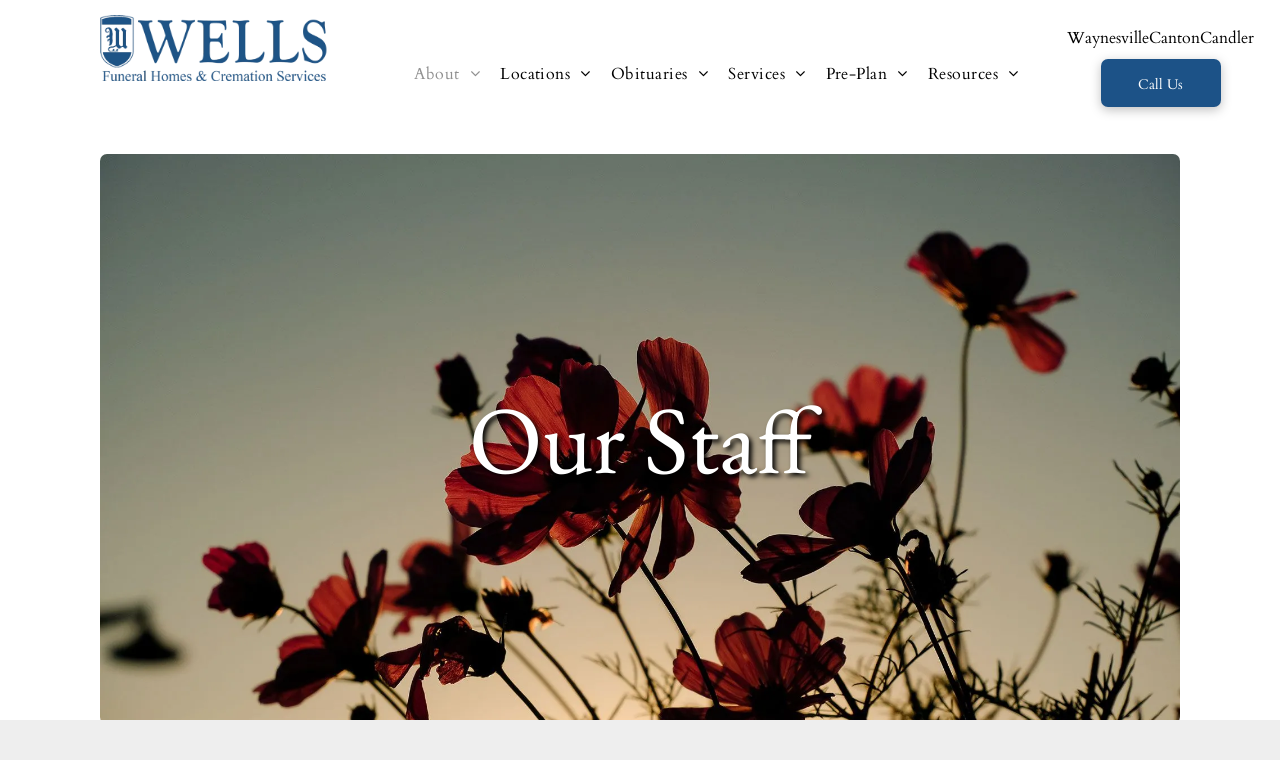

--- FILE ---
content_type: text/html;charset=utf-8
request_url: https://www.wellsfuneralhome.com/our-staff
body_size: 36321
content:
<!doctype html >
<html xmlns="http://www.w3.org/1999/xhtml" lang="en"
      class="">
<head>
    <meta charset="utf-8">
    




































<script type="text/javascript">
    window._currentDevice = 'desktop';
    window.Parameters = window.Parameters || {
        HomeUrl: 'https://www.wellsfuneralhome.com/',
        AccountUUID: '5595d45abe5148d4997ac8d3a0dcb2df',
        SystemID: 'US_DIRECT_PRODUCTION',
        SiteAlias: '4ea847b3',
        SiteType: atob('RFVEQU9ORQ=='),
        PublicationDate: 'Mon Jan 05 21:29:06 UTC 2026',
        ExternalUid: '875571',
        IsSiteMultilingual: false,
        InitialPostAlias: '',
        InitialPostPageUuid: '',
        InitialDynamicItem: '',
        DynamicPageInfo: {
            isDynamicPage: false,
            base64JsonRowData: 'null',
        },
        InitialPageAlias: 'our-staff',
        InitialPageUuid: 'fe53c424b26e4dc699420e41194cb87f',
        InitialPageId: '1185654709',
        InitialEncodedPageAlias: 'b3VyLXN0YWZm',
        InitialHeaderUuid: '4ad7ad1c93af4bef86c04d5f4edbe754',
        CurrentPageUrl: '',
        IsCurrentHomePage: false,
        AllowAjax: false,
        AfterAjaxCommand: null,
        HomeLinkText: 'Back To Home',
        UseGalleryModule: false,
        CurrentThemeName: 'Layout Theme',
        ThemeVersion: '500000',
        DefaultPageAlias: '',
        RemoveDID: true,
        WidgetStyleID: null,
        IsHeaderFixed: false,
        IsHeaderSkinny: false,
        IsBfs: true,
        StorePageAlias: 'null',
        StorePagesUrls: 'e30=',
        IsNewStore: 'false',
        StorePath: '',
        StoreId: 'null',
        StoreVersion: 0,
        StoreBaseUrl: '',
        StoreCleanUrl: true,
        StoreDisableScrolling: true,
        IsStoreSuspended: false,
        HasCustomDomain: true,
        SimpleSite: false,
        showCookieNotification: false,
        cookiesNotificationMarkup: 'null',
        translatedPageUrl: '',
        isFastMigrationSite: false,
        sidebarPosition: 'NA',
        currentLanguage: 'en',
        currentLocale: 'en',
        NavItems: '[base64]',
        errors: {
            general: 'There was an error connecting to the page.<br/> Make sure you are not offline.',
            password: 'Incorrect name/password combination',
            tryAgain: 'Try again'
        },
        NavigationAreaParams: {
            ShowBackToHomeOnInnerPages: true,
            NavbarSize: 4,
            NavbarLiveHomePage: 'https://www.wellsfuneralhome.com/',
            BlockContainerSelector: '.dmBody',
            NavbarSelector: '#dmNav:has(a)',
            SubNavbarSelector: '#subnav_main'
        },
        hasCustomCode: true,
        planID: '7',
        customTemplateId: 'null',
        siteTemplateId: 'null',
        productId: 'DM_DIRECT',
        disableTracking: false,
        pageType: 'FROM_SCRATCH',
        isRuntimeServer: true,
        isInEditor: false,
        hasNativeStore: false,
        defaultLang: 'en',
        hamburgerMigration: null,
        isFlexSite: false
    };

    window.Parameters.LayoutID = {};
    window.Parameters.LayoutID[window._currentDevice] = 6;
    window.Parameters.LayoutVariationID = {};
    window.Parameters.LayoutVariationID[window._currentDevice] = 5;
</script>





















<!-- Injecting site-wide to the head -->




<!-- End Injecting site-wide to the head -->

<!-- Inject secured cdn script -->


<!-- ========= Meta Tags ========= -->
<!-- PWA settings -->
<script>
    function toHash(str) {
        var hash = 5381, i = str.length;
        while (i) {
            hash = hash * 33 ^ str.charCodeAt(--i)
        }
        return hash >>> 0
    }
</script>
<script>
    (function (global) {
    //const cacheKey = global.cacheKey;
    const isOffline = 'onLine' in navigator && navigator.onLine === false;
    const hasServiceWorkerSupport = 'serviceWorker' in navigator;
    if (isOffline) {
        console.log('offline mode');
    }
    if (!hasServiceWorkerSupport) {
        console.log('service worker is not supported');
    }
    if (hasServiceWorkerSupport && !isOffline) {
        window.addEventListener('load', function () {
            const serviceWorkerPath = '/runtime-service-worker.js?v=3';
            navigator.serviceWorker
                .register(serviceWorkerPath, { scope: './' })
                .then(
                    function (registration) {
                        // Registration was successful
                        console.log(
                            'ServiceWorker registration successful with scope: ',
                            registration.scope
                        );
                    },
                    function (err) {
                        // registration failed :(
                        console.log('ServiceWorker registration failed: ', err);
                    }
                )
                .catch(function (err) {
                    console.log(err);
                });
        });

        // helper function to refresh the page
        var refreshPage = (function () {
            var refreshing;
            return function () {
                if (refreshing) return;
                // prevent multiple refreshes
                var refreshkey = 'refreshed' + location.href;
                var prevRefresh = localStorage.getItem(refreshkey);
                if (prevRefresh) {
                    localStorage.removeItem(refreshkey);
                    if (Date.now() - prevRefresh < 30000) {
                        return; // dont go into a refresh loop
                    }
                }
                refreshing = true;
                localStorage.setItem(refreshkey, Date.now());
                console.log('refereshing page');
                window.location.reload();
            };
        })();

        function messageServiceWorker(data) {
            return new Promise(function (resolve, reject) {
                if (navigator.serviceWorker.controller) {
                    var worker = navigator.serviceWorker.controller;
                    var messageChannel = new MessageChannel();
                    messageChannel.port1.onmessage = replyHandler;
                    worker.postMessage(data, [messageChannel.port2]);
                    function replyHandler(event) {
                        resolve(event.data);
                    }
                } else {
                    resolve();
                }
            });
        }
    }
})(window);
</script>
<!-- Add manifest -->
<link rel="manifest" href="/manifest.json">
<!-- Tell the browser it's a PWA -->
<meta name="mobile-web-app-capable" content="yes">
<!-- Tell iOS it's a PWA -->
<meta name="apple-mobile-web-app-capable" content="yes">
<!-- End PWA settings -->



<link rel="canonical" href="https://www.wellsfuneralhome.com/our-staff">

<meta id="view" name="viewport" content="initial-scale=1, minimum-scale=1, maximum-scale=5, viewport-fit=cover">
<meta name="apple-mobile-web-app-capable" content="yes">

<!--Add favorites icons-->

<link rel="apple-touch-icon"
      href="https://irp.cdn-website.com/4ea847b3/dms3rep/multi/MobileTablet.png"/>

<link rel="icon" type="image/x-icon" href="https://irp.cdn-website.com/4ea847b3/site_favicon_16_1680038278348.ico"/>

<!-- End favorite icons -->
<link rel="preconnect" href="https://lirp.cdn-website.com/"/>



<!-- render the required CSS and JS in the head section -->
<script id='d-js-dmapi'>
    window.SystemID = 'US_DIRECT_PRODUCTION';

    if (!window.dmAPI) {
        window.dmAPI = {
            registerExternalRuntimeComponent: function () {
            },
            getCurrentDeviceType: function () {
                return window._currentDevice;
            },
            runOnReady: (ns, fn) => {
                const safeFn = dmAPI.toSafeFn(fn);
                ns = ns || 'global_' + Math.random().toString(36).slice(2, 11);
                const eventName = 'afterAjax.' + ns;

                if (document.readyState === 'complete') {
                    $.DM.events.off(eventName).on(eventName, safeFn);
                    setTimeout(function () {
                        safeFn({
                            isAjax: false,
                        });
                    }, 0);
                } else {
                    window?.waitForDeferred?.('dmAjax', () => {
                        $.DM.events.off(eventName).on(eventName, safeFn);
                        safeFn({
                            isAjax: false,
                        });
                    });
                }
            },
            toSafeFn: (fn) => {
                if (fn?.safe) {
                    return fn;
                }
                const safeFn = function (...args) {
                    try {
                        return fn?.apply(null, args);
                    } catch (e) {
                        console.log('function failed ' + e.message);
                    }
                };
                safeFn.safe = true;
                return safeFn;
            }
        };
    }

    if (!window.requestIdleCallback) {
        window.requestIdleCallback = function (fn) {
            setTimeout(fn, 0);
        }
    }
</script>

<!-- loadCSS function header.jsp-->






<script id="d-js-load-css">
/**
 * There are a few <link> tags with CSS resource in them that are preloaded in the page
 * in each of those there is a "onload" handler which invokes the loadCSS callback
 * defined here.
 * We are monitoring 3 main CSS files - the runtime, the global and the page.
 * When each load we check to see if we can append them all in a batch. If threre
 * is no page css (which may happen on inner pages) then we do not wait for it
 */
(function () {
  let cssLinks = {};
  function loadCssLink(link) {
    link.onload = null;
    link.rel = "stylesheet";
    link.type = "text/css";
  }
  
    function checkCss() {
      const pageCssLink = document.querySelector("[id*='CssLink']");
      const widgetCssLink = document.querySelector("[id*='widgetCSS']");

        if (cssLinks && cssLinks.runtime && cssLinks.global && (!pageCssLink || cssLinks.page) && (!widgetCssLink || cssLinks.widget)) {
            const storedRuntimeCssLink = cssLinks.runtime;
            const storedPageCssLink = cssLinks.page;
            const storedGlobalCssLink = cssLinks.global;
            const storedWidgetCssLink = cssLinks.widget;

            storedGlobalCssLink.disabled = true;
            loadCssLink(storedGlobalCssLink);

            if (storedPageCssLink) {
                storedPageCssLink.disabled = true;
                loadCssLink(storedPageCssLink);
            }

            if(storedWidgetCssLink) {
                storedWidgetCssLink.disabled = true;
                loadCssLink(storedWidgetCssLink);
            }

            storedRuntimeCssLink.disabled = true;
            loadCssLink(storedRuntimeCssLink);

            requestAnimationFrame(() => {
                setTimeout(() => {
                    storedRuntimeCssLink.disabled = false;
                    storedGlobalCssLink.disabled = false;
                    if (storedPageCssLink) {
                      storedPageCssLink.disabled = false;
                    }
                    if (storedWidgetCssLink) {
                      storedWidgetCssLink.disabled = false;
                    }
                    // (SUP-4179) Clear the accumulated cssLinks only when we're
                    // sure that the document has finished loading and the document 
                    // has been parsed.
                    if(document.readyState === 'interactive') {
                      cssLinks = null;
                    }
                }, 0);
            });
        }
    }
  

  function loadCSS(link) {
    try {
      var urlParams = new URLSearchParams(window.location.search);
      var noCSS = !!urlParams.get("nocss");
      var cssTimeout = urlParams.get("cssTimeout") || 0;

      if (noCSS) {
        return;
      }
      if (link.href && link.href.includes("d-css-runtime")) {
        cssLinks.runtime = link;
        checkCss();
      } else if (link.id === "siteGlobalCss") {
        cssLinks.global = link;
        checkCss();
      } 
      
      else if (link.id && link.id.includes("CssLink")) {
        cssLinks.page = link;
        checkCss();
      } else if (link.id && link.id.includes("widgetCSS")) {
        cssLinks.widget = link;
        checkCss();
      }
      
      else {
        requestIdleCallback(function () {
          window.setTimeout(function () {
            loadCssLink(link);
          }, parseInt(cssTimeout, 10));
        });
      }
    } catch (e) {
      throw e
    }
  }
  window.loadCSS = window.loadCSS || loadCSS;
})();
</script>



<script data-role="deferred-init" type="text/javascript">
    /* usage: window.getDeferred(<deferred name>).resolve() or window.getDeferred(<deferred name>).promise.then(...)*/
    function Def() {
        this.promise = new Promise((function (a, b) {
            this.resolve = a, this.reject = b
        }).bind(this))
    }

    const defs = {};
    window.getDeferred = function (a) {
        return null == defs[a] && (defs[a] = new Def), defs[a]
    }
    window.waitForDeferred = function (b, a, c) {
        let d = window?.getDeferred?.(b);
        d
            ? d.promise.then(a)
            : c && ["complete", "interactive"].includes(document.readyState)
                ? setTimeout(a, 1)
                : c
                    ? document.addEventListener("DOMContentLoaded", a)
                    : console.error(`Deferred  does not exist`);
    };
</script>
<style id="forceCssIncludes">
    /* This file is auto-generated from a `scss` file with the same name */

.videobgwrapper{overflow:hidden;position:absolute;z-index:0;width:100%;height:100%;top:0;left:0;pointer-events:none;border-radius:inherit}.videobgframe{position:absolute;width:101%;height:100%;top:50%;left:50%;transform:translateY(-50%) translateX(-50%);object-fit:fill}#dm video.videobgframe{margin:0}@media (max-width:767px){.dmRoot .dmPhotoGallery.newPhotoGallery:not(.photo-gallery-done){min-height:80vh}}@media (min-width:1025px){.dmRoot .dmPhotoGallery.newPhotoGallery:not(.photo-gallery-done){min-height:45vh}}@media (min-width:768px) and (max-width:1024px){.responsiveTablet .dmPhotoGallery.newPhotoGallery:not(.photo-gallery-done){min-height:45vh}}#dm [data-show-on-page-only]{display:none!important}#dmRoot div.stickyHeaderFix div.site_content{margin-top:0!important}#dmRoot div.stickyHeaderFix div.hamburger-header-container{position:relative}
    

</style>
<style id="cssVariables" type="text/css">
    :root {
  --color_1: rgba(0,0,0,1);
  --color_2: rgba(102,102,102,1);
  --color_3: rgba(255,255,255,1);
  --color_4: rgba(144,144,144,1);
  --color_5: rgba(199, 199, 199, 1);
  --color_6: rgba(250, 249, 249, 1);
}
</style>























<!-- Google Fonts Include -->













<!-- loadCSS function fonts.jsp-->



<link type="text/css" rel="stylesheet" href="https://irp.cdn-website.com/fonts/css2?family=Cardo:wght@400;700&family=Amiko:wght@400;600;700&family=EB+Garamond:wght@400..800&family=Italianno:wght@400&family=Work+Sans:wght@100..900&family=Roboto:wght@100;300;400;500;700;900&family=Lobster:wght@400&family=Cabin:wght@400..700&family=Montserrat:wght@100..900&family=Lato:wght@100;300;400;700;900&family=Source+Sans+Pro:wght@200;300;400;600;700;900&family=Comfortaa:wght@300..700&family=Open+Sans:wght@300..800&amp;subset=latin-ext&amp;display=swap"  />

<style>
@font-face {
  font-family: "RobotoCondensed-Regular";
  src: url("https://irp.cdn-website.com/4ea847b3/fonts/RobotoCondensed-Regular-39f5_400.ttf");
  font-weight: 400;
  font-style: normal;
}
</style>






<!-- RT CSS Include d-css-runtime-desktop-one-package-structured-global-->
<link rel="stylesheet" type="text/css" href="https://static.cdn-website.com/mnlt/production/6102/_dm/s/rt/dist/css/d-css-runtime-desktop-one-package-structured-global.min.css" />

<!-- End of RT CSS Include -->

<link type="text/css" rel="stylesheet" href="https://irp.cdn-website.com/WIDGET_CSS/fd8207ec0eb96eb9a0aa8b8e7b87ad6a.css" id="widgetCSS" />

<!-- Support `img` size attributes -->
<style>img[width][height] {
  height: auto;
}</style>

<!-- Support showing sticky element on page only -->
<style>
  body[data-page-alias="our-staff"] #dm [data-show-on-page-only="our-staff"] {
    display: block !important;
  }
</style>

<!-- This is populated in Ajax navigation -->
<style id="pageAdditionalWidgetsCss" type="text/css">
</style>




<!-- Site CSS -->
<link type="text/css" rel="stylesheet" href="https://irp.cdn-website.com/4ea847b3/files/4ea847b3_1.min.css?v=182" id="siteGlobalCss" />



<style id="customWidgetStyle" type="text/css">
    
</style>
<style id="innerPagesStyle" type="text/css">
    
</style>


<style
        id="additionalGlobalCss" type="text/css"
>
</style>

<style id="pagestyle" type="text/css">
    *#dm *.dmBody div.u_1558085869
{
	background-color:rgba(250,249,249,1) !important;
}
*#dm *.dmBody nav.u_1420865474
{
	color:black !important;
}
*#dm *.dmBody div.u_1981998119
{
	background-repeat:no-repeat !important;
	background-image:none !important;
	background-size:cover !important;
}
*#dm *.dmBody div.u_1106855753
{
	background-color:rgba(255,255,255,0) !important;
	border-radius:7px !important;
	-moz-border-radius:7px !important;
	-webkit-border-radius:7px !important;
}
*#dm *.dmBody div.u_1754472716 hr
{
	color:var(--color_1) !important;
	background:none !important;
	height:0 !important;
	background-color:transparent !important;
	background-size:initial !important;
	min-height:0 !important;
	border-color:currentColor !important;
	border-width:1px !important;
	border-top-style:solid !important;
	border-top-width:2px !important;
}
*#dm *.dmBody div.u_1080675701
{
	line-height:2.0 !important;
}
*#dm *.dmBody div.u_1609425229
{
	background-color:rgba(0,0,0,0) !important;
}
*#dm *.dmBody div.u_1341040393
{
	background-repeat:no-repeat !important;
	background-image:url(https://lirp.cdn-website.com/4ea847b3/dms3rep/multi/opt/shutterstock_697660129-a35b9f65-2880w.jpg) !important;
	background-size:cover !important;
	border-radius:7px !important;
	-moz-border-radius:7px !important;
	-webkit-border-radius:7px !important;
	box-shadow:none !important;
	-moz-box-shadow:none !important;
	-webkit-box-shadow:none !important;
	border-style:solid !important;
	border-width:0 !important;
}
*#dm *.dmBody div.u_1727564170
{
	background-color:rgba(0,0,0,0) !important;
}
*#dm *.dmBody *.u_1398402763
{
	display:block !important;
}
*#dm *.dmBody *.u_1266768205
{
	display:block !important;
}*#dm *.dmBody *.u_1854655152 { display:none !important; }


*#dm *.dmBody *.u_1508805130
{
	display:block !important;
}
*#dm *.dmBody *.u_1785594043
{
	display:none !important;
}
*#dm *.dmBody *.u_1333102574
{
	display:block !important;
}
*#dm *.dmBody *.u_1359210260
{
	display:none !important;
}
*#dm *.dmBody *.u_1570161034
{
	display:block !important;
}
*#dm *.dmBody *.u_1465198933
{
	display:none !important;
}
*#dm *.dmBody *.u_1019414923
{
	display:block !important;
}
*#dm *.dmBody *.u_1160439490
{
	display:none !important;
}
*#dm *.dmBody *.u_1563107123
{
	display:block !important;
}
*#dm *.dmBody *.u_1960971130
{
	display:none !important;
}
*#dm *.dmBody *.u_1817212296
{
	display:block !important;
}
*#dm *.dmBody *.u_1455276096
{
	display:none !important;
}
*#dm *.dmBody div.u_1060377535
{
	border-top-style:solid !important;
	border-top-color:rgba(30,30,30,1) !important;
	border-top-width:0 !important;
}
*#dm *.dmBody *.u_1925609523 .tukios-sidenav-item:hover
{
	color:rgba(68,152,235,1) !important;
}
*#dm *.dmBody div.u_1870838395 .photoGalleryThumbs .image-container
{
	border-radius:7px !important;
	-moz-border-radius:7px !important;
	-webkit-border-radius:7px !important;
}
*#dm *.dmBody div.u_1870838395 .caption-container .caption-title
{
	color:rgba(255,255,255,1) !important;
}
*#dm *.dmBody div.u_1870838395 .caption-container .caption-text
{
	color:rgba(255,255,255,1) !important;
}
*#dm *.dmBody div.u_1870838395 .caption-container .caption-text .rteBlock
{
	color:rgba(255,255,255,1) !important;
}
*#dm *.dmBody div.u_1870838395 .caption-button
{
	background-color:rgba(255,255,255,0) !important;
	border-color:rgba(255,255,255,1) !important;
	border-width:2px !important;
	border-style:solid !important;
}
*#dm *.dmBody div.u_1870838395 .caption-button:hover
{
	background-color:rgba(255,255,255,1) !important;
	background-image:none !important;
}
*#dm *.dmBody div.u_1870838395 .caption-button.hover
{
	background-color:rgba(255,255,255,1) !important;
	background-image:none !important;
}
*#dm *.dmBody div.u_1870838395 .caption-button:hover span.text
{
	color:rgba(28,82,135,1) !important;
}
*#dm *.dmBody div.u_1870838395 .caption-button.hover span.text
{
	color:rgba(28,82,135,1) !important;
}
*#dm *.dmBody *.u_1870838395 .caption-inner
{
	border-bottom-left-radius:7px !important;
	-webkit-border-top-right-radius:7px !important;
	-moz-border-top-right-radius:7px !important;
	-webkit-border-bottom-right-radius:7px !important;
	-webkit-border-bottom-left-radius:7px !important;
	border-top-right-radius:7px !important;
	-webkit-border-top-left-radius:7px !important;
	border-radius:7px !important;
	-moz-border-bottom-right-radius:7px !important;
	-moz-border-top-left-radius:7px !important;
	border-top-left-radius:7px !important;
	-moz-border-radius:7px !important;
	-moz-border-bottom-left-radius:7px !important;
	border-bottom-right-radius:7px !important;
	-webkit-border-radius:7px !important;
}*#dm *.dmBody div.u_1870838395 .caption-inner { background-color:rgba(28,82,135,0.7) !important; }*#dm *.dmBody *.u_1901094983 { display:block !important; }


*#dm *.dmBody *.u_1791818399
{
	display:block !important;
}

</style>

<style id="pagestyleDevice" type="text/css">
    *#dm *.d-page-1683814473 DIV.dmInner{
background-repeat:no-repeat !important;
background-image:none !important;
background-size:cover !important;
background-attachment:fixed !important}
*#dm *.d-page-1683814473 DIV#dmSlideRightNavRight{
background-repeat:no-repeat !important;
background-image:none !important;
background-size:cover !important;
background-attachment:fixed !important;
background-color:var(--color_3) !important}
*#dm *.dmBody div.u_1558085869{
margin-left:0 !important;
padding-top:15px !important;
padding-left:100px !important;
padding-bottom:100px !important;
margin-top:0 !important;
margin-bottom:0 !important;
margin-right:0 !important;
padding-right:100px !important;
width:auto !important}
*#dm *.dmBody div.u_1126032552{
float:none !important;
top:0 !important;
left:0 !important;
width:1200px !important;
position:relative !important;
height:auto !important;
padding-top:2px !important;
padding-left:0 !important;
padding-bottom:2px !important;
max-width:100% !important;
padding-right:0 !important;
min-width:0 !important;
margin-right:auto !important;
margin-left:auto !important;
margin-top:0 !important;
margin-bottom:0 !important}
*#dm *.dmBody div.u_1727564170{
padding-top:25px !important;
padding-left:50px !important;
padding-bottom:25px !important;
padding-right:20px !important;
margin-left:0 !important;
margin-top:0 !important;
margin-bottom:0 !important;
margin-right:0 !important}
*#dm *.dmBody div.u_1754472716{
float:none !important;
top:0 !important;
left:0 !important;
width:58px !important;
position:relative !important;
height:auto !important;
padding-top:0 !important;
padding-left:0 !important;
padding-bottom:0 !important;
margin-right:0 !important;
margin-left:0 !important;
max-width:100% !important;
margin-top:0 !important;
margin-bottom:0 !important;
padding-right:0 !important;
min-width:0 !important;
text-align:center !important;
display:block !important}
*#dm *.dmBody div.u_1341040393{
background-position:50% 50% !important;
background-repeat:no-repeat !important;
background-size:cover !important;
margin-left:0 !important;
padding-top:0 !important;
padding-left:0 !important;
padding-bottom:0 !important;
margin-top:0 !important;
margin-bottom:0 !important;
margin-right:0 !important;
padding-right:0 !important}
*#dm *.dmBody div.u_1609425229{
float:none !important;
top:0 !important;
left:0 !important;
width:auto !important;
position:relative !important;
height:auto !important;
padding-top:60px !important;
padding-left:100px !important;
padding-bottom:60px !important;
max-width:none !important;
padding-right:100px !important;
min-width:0 !important;
text-align:center !important}
*#dm *.dmBody div.u_1080675701{
float:none !important;
top:0 !important;
left:0 !important;
width:calc(100% - 0px) !important;
position:relative !important;
height:auto !important;
padding-top:2px !important;
padding-left:0 !important;
padding-bottom:2px !important;
margin-right:0 !important;
margin-left:0 !important;
max-width:100% !important;
margin-top:0 !important;
margin-bottom:0 !important;
padding-right:0 !important;
min-width:25px !important;
display:block !important}
*#dm *.dmBody div.u_1058994415{
float:none !important;
top:0 !important;
left:0 !important;
width:calc(100% - 0px) !important;
position:relative !important;
height:auto !important;
padding-top:2px !important;
padding-left:0 !important;
padding-bottom:2px !important;
margin-right:0 !important;
margin-left:0 !important;
max-width:100% !important;
margin-top:0 !important;
margin-bottom:0 !important;
padding-right:0 !important;
min-width:25px !important}
*#dm *.dmBody div.u_1027783191{
height:490px !important;
float:none !important;
top:0 !important;
left:0 !important;
width:calc(100% - 256px) !important;
position:relative !important;
padding-top:0 !important;
padding-left:0 !important;
padding-bottom:0 !important;
max-width:472.997px !important;
padding-right:0 !important;
min-width:25px !important;
text-align:center !important}
*#dm *.dmBody a.u_1639004718{
display:block !important;
float:none !important;
top:0 !important;
left:0 !important;
width:calc(100% - 0px) !important;
position:relative !important;
height:50.9943px !important;
padding-top:0 !important;
padding-left:0 !important;
padding-bottom:0 !important;
margin-right:0 !important;
margin-left:0 !important;
max-width:223.181818px !important;
margin-top:10px !important;
margin-bottom:0 !important;
padding-right:0 !important;
min-width:25px !important;
text-align:center !important}
*#dm *.dmBody div.u_1870838395 .caption-button{
width:120px !important;
height:45px !important}
*#dm *.dmBody *.u_1870838395 .photoGalleryThumbs{
padding:5px !important}
*#dm *.dmBody *.u_1870838395 .layout-container{
padding:5px !important}
*#dm *.dmBody *.u_1870838395 .photoGalleryViewAll{
padding:0 10px !important}
*#dm *.dmBody *.u_1870838395 .photoGalleryThumbs .image-container a{
padding-top:450px !important}
*#dm *.dmBody div.u_1870838395 .caption-container .caption-title{
font-size:30px !important}
*#dm *.dmBody div.u_1870838395 .caption-container .caption-text{
font-size:16px !important}
*#dm *.dmBody div.u_1870838395 .caption-container .caption-text .rteBlock{
font-size:16px !important}
*#dm *.dmBody div.u_1981998119{
padding-top:20px !important;
padding-left:100px !important;
padding-bottom:20px !important;
padding-right:100px !important;
width:auto !important;
background-repeat:no-repeat !important;
background-size:cover !important;
background-position:50% 50% !important;
margin-left:0 !important;
margin-top:0 !important;
margin-bottom:0 !important;
margin-right:0 !important}
*#dm *.dmBody div.u_1106855753{
margin-left:0 !important;
padding-top:220px !important;
padding-left:0 !important;
padding-bottom:220px !important;
margin-top:0 !important;
margin-bottom:0 !important;
margin-right:0 !important;
padding-right:0 !important;
background-position:50% 50% !important;
background-attachment:initial !important;
background-repeat:no-repeat !important;
background-size:cover !important}
*#dm *.dmBody div.u_1925609523 .tukios-sidenav-item{
font-size:16px !important}
</style>

<!-- Flex Sections CSS -->







<style id="globalFontSizeStyle" type="text/css">
    
</style>
<style id="pageFontSizeStyle" type="text/css">
</style>




<style id="hideAnimFix">
  .dmDesktopBody:not(.editGrid) [data-anim-desktop]:not([data-anim-desktop='none']), .dmDesktopBody:not(.editGrid) [data-anim-extended] {
    visibility: hidden;
  }

  .dmDesktopBody:not(.editGrid) .dmNewParagraph[data-anim-desktop]:not([data-anim-desktop='none']), .dmDesktopBody:not(.editGrid) .dmNewParagraph[data-anim-extended] {
    visibility: hidden !important;
  }


  #dmRoot:not(.editGrid) .flex-element [data-anim-extended] {
    visibility: hidden;
  }

</style>




<style id="fontFallbacks">
    @font-face {
  font-family: "Cardo Fallback";
  src: local('Arial');
  ascent-override: 103.8482%;
  descent-override: 38.1494%;
  size-adjust: 95.354%;
  line-gap-override: 0%;
 }@font-face {
  font-family: "Amiko Fallback";
  src: local('Arial');
  ascent-override: 82.254%;
  descent-override: 35.9861%;
  size-adjust: 112.8212%;
  line-gap-override: 0%;
 }@font-face {
  font-family: "EB Garamond Fallback";
  src: local('Arial');
  ascent-override: 117.9035%;
  descent-override: 34.891%;
  size-adjust: 85.4088%;
  line-gap-override: 0%;
 }@font-face {
  font-family: "Italianno Fallback";
  src: local('Arial');
  ascent-override: 139.5751%;
  descent-override: 78.511%;
  size-adjust: 57.3168%;
  line-gap-override: 0%;
 }@font-face {
  font-family: "Work Sans Fallback";
  src: local('Arial');
  ascent-override: 82.1016%;
  descent-override: 21.4523%;
  size-adjust: 113.2743%;
  line-gap-override: 0%;
 }@font-face {
  font-family: "Helvetica Fallback";
  src: local('Arial');
  ascent-override: 77.002%;
  descent-override: 22.998%;
  line-gap-override: 0%;
 }@font-face {
  font-family: "Roboto Fallback";
  src: local('Arial');
  ascent-override: 92.6709%;
  descent-override: 24.3871%;
  size-adjust: 100.1106%;
  line-gap-override: 0%;
 }@font-face {
  font-family: "Lobster Fallback";
  src: local('Arial');
  ascent-override: 114.651%;
  descent-override: 28.6627%;
  size-adjust: 87.2212%;
  line-gap-override: 0%;
 }@font-face {
  font-family: "Cabin Fallback";
  src: local('Arial');
  ascent-override: 101.7818%;
  descent-override: 26.3684%;
  size-adjust: 94.8106%;
  line-gap-override: 0%;
 }@font-face {
  font-family: "Montserrat Fallback";
  src: local('Arial');
  ascent-override: 84.9466%;
  descent-override: 22.0264%;
  size-adjust: 113.954%;
  line-gap-override: 0%;
 }@font-face {
  font-family: "Lato Fallback";
  src: local('Arial');
  ascent-override: 101.3181%;
  descent-override: 21.865%;
  size-adjust: 97.4159%;
  line-gap-override: 0%;
 }@font-face {
  font-family: "Comfortaa Fallback";
  src: local('Arial');
  ascent-override: 74.2135%;
  descent-override: 19.7117%;
  size-adjust: 118.7115%;
  line-gap-override: 0%;
 }@font-face {
  font-family: "Open Sans Fallback";
  src: local('Arial');
  ascent-override: 101.1768%;
  descent-override: 27.7323%;
  size-adjust: 105.6416%;
  line-gap-override: 0%;
 }
</style>


<!-- End render the required css and JS in the head section -->








<meta property="og:type" content="website">
<meta property="og:url" content="https://www.wellsfuneralhome.com/our-staff">

  <title>
    Our Staff | Wells Funeral Homes &amp; Cremation Services
  </title>

  <!-- Google Tag Manager -->  <script>







(function(w,d,s,l,i){w[l]=w[l]||[];w[l].push({'gtm.start':
new Date().getTime(),event:'gtm.js'});var f=d.getElementsByTagName(s)[0],
j=d.createElement(s),dl=l!='dataLayer'?'&l='+l:'';j.async=true;j.src=
'https://www.googletagmanager.com/gtm.js?id='+i+dl;f.parentNode.insertBefore(j,f);
})(window,document,'script','dataLayer','GTM-PKTRPTC');
  

  

  

  

  </script>
  <!-- End Google Tag Manager -->  <script>







  if (typeof gtmTukios === 'undefined') {
  function gtmTukios(event, data) {
  var gtmData = Object.assign(data, {'send_to': 'GTM-PKTRPTC', 'event': event});
  window.dataLayer.push(gtmData)
  }
  }
  if (typeof gTukOutbound === 'undefined') {
  function gTukOutbound(text, url) {
  gtmTukios('click_url', {
  'link' : {
  'text': text,
  },
  'outbound': {
  'url': url,
  },
  });
  }
  }
  if (typeof gTukCta === 'undefined') {
  function gTukCta(name, type = 'button') {
  gtmTukios('click_cta', {
  'cta' : {
  'name': name,
  'type': type,
  },
  });
  }
  }
  if (typeof gTukSocial === 'undefined') {
  function gTukSocial(network) {
  gtmTukios('social_share', {
  'social' : {
  'network': network,
  },
  });
  }
  }
  gtmTukios('pageMetaData', {'page':{"tukios_fhid":"1176"}});
  
  

  

  

  

  </script>
  <!-- google search console verification -->  <meta name="google-site-verification" content="JaaQ1lARkY0JOwqsQMePtoY_6AQLfUqkODtvDdh3g9M"/>
  <!-- end GSC verification -->
  <meta name="twitter:card" content="summary"/>
  <meta name="twitter:title" content="Our Staff | Wells Funeral Homes &amp; Cremation Services"/>
  <meta name="twitter:image" content="https://lirp.cdn-website.com/4ea847b3/dms3rep/multi/opt/OpenGraph-1920w.png"/>
  <meta property="og:title" content="Our Staff | Wells Funeral Homes &amp; Cremation Services"/>
  <meta property="og:image" content="https://lirp.cdn-website.com/4ea847b3/dms3rep/multi/opt/OpenGraph-1920w.png"/>




<!-- SYS- VVNfRElSRUNUX1BST0RVQ1RJT04= -->
</head>





















<body id="dmRoot" data-page-alias="our-staff"  class="dmRoot dmDesktopBody fix-mobile-scrolling addCanvasBorder dmResellerSite dmLargeBody responsiveTablet "
      style="padding:0;margin:0;"
      
    >
















<!-- ========= Site Content ========= -->
<div id="dm" class='dmwr'>
    
    <div class="dm_wrapper standard-var5 widgetStyle-3 standard">
         <div dmwrapped="true" id="1582363842" themewaschanged="true"> <div dmtemplateid="Hamburger" data-responsive-name="ResponsiveDesktopTopTabletHamburger" class="runtime-module-container dm-bfs dm-layout-sec hasAnimations hasStickyHeader inMiniHeaderMode rows-1200 dmPageBody d-page-1683814473 inputs-css-clean dmFreeHeader" id="dm-outer-wrapper" data-page-class="1683814473" data-soch="true" data-background-parallax-selector=".dmHomeSection1, .dmSectionParallex"> <div id="dmStyle_outerContainer" class="dmOuter"> <div id="dmStyle_innerContainer" class="dmInner"> <div class="dmLayoutWrapper standard-var dmStandardDesktop"> <div id="site_content"> <div class="p_hfcontainer showOnMedium"> <div id="hamburger-drawer" class="hamburger-drawer layout-drawer" layout="e9d510f4eb904e939c2be8efaf777e6e===header" data-origin="side"> <div class="u_1079431654 dmRespRow" style="text-align: center;" id="1079431654"> <div class="dmRespColsWrapper" id="1183908890"> <div class="u_1498130571 dmRespCol small-12 medium-12 large-12 empty-column" id="1498130571"></div> 
</div> 
</div> 
 <div class="u_1133476638 dmRespRow middleDrawerRow" style="text-align: center;" id="1133476638"> <div class="dmRespColsWrapper" id="1212291170"> <div class="dmRespCol small-12 u_1155910951 medium-12 large-12" id="1155910951"> <nav class="u_1420865474 effect-text-fill main-navigation unifiednav dmLinksMenu" role="navigation" layout-main="vertical_nav_layout_4" layout-sub="" data-show-vertical-sub-items="HIDE" id="1420865474" dmle_extension="onelinksmenu" data-element-type="onelinksmenu" data-logo-src="" alt="" data-nav-structure="VERTICAL" wr="true" icon="true" surround="true" adwords="" navigation-id="unifiedNav"> <ul role="menubar" class="unifiednav__container  " data-auto="navigation-pages"> <li role="menuitem" aria-haspopup="true" data-sub-nav-menu="true" class=" unifiednav__item-wrap " data-auto="more-pages" data-depth="0"> <a href="#" class="unifiednav__item  dmUDNavigationItem_010101180442  unifiednav__item_has-sub-nav" target="" data-target-page-alias=""> <span class="nav-item-text " data-link-text="
         About
        " data-auto="page-text-style">About<span class="icon icon-angle-down"></span> 
</span> 
</a> 
 <ul role="menu" aria-expanded="false" class="unifiednav__container unifiednav__container_sub-nav" data-depth="0" data-auto="sub-pages"> <li role="menuitem" class=" unifiednav__item-wrap " data-auto="more-pages" data-depth="1"> <a href="/about-us" class="unifiednav__item  dmUDNavigationItem_010101661768  " target="" data-target-page-alias=""> <span class="nav-item-text " data-link-text="
           About Us
          " data-auto="page-text-style">About Us<span class="icon icon-angle-right"></span> 
</span> 
</a> 
</li> 
 <li role="menuitem" class=" unifiednav__item-wrap " data-auto="more-pages" data-depth="1"> <a href="/our-staff" class="unifiednav__item  dmNavItemSelected  dmUDNavigationItem_010101393987  " target="" data-target-page-alias="" aria-current="page" data-auto="selected-page"> <span class="nav-item-text " data-link-text="
           Our Staff
          " data-auto="page-text-style">Our Staff<span class="icon icon-angle-right"></span> 
</span> 
</a> 
</li> 
 <li role="menuitem" class=" unifiednav__item-wrap " data-auto="more-pages" data-depth="1"> <a href="/contact-us" class="unifiednav__item  dmUDNavigationItem_010101567797  " target="" data-target-page-alias=""> <span class="nav-item-text " data-link-text="
           Contact Us
          " data-auto="page-text-style">Contact Us<span class="icon icon-angle-right"></span> 
</span> 
</a> 
</li> 
 <li role="menuitem" class=" unifiednav__item-wrap " data-auto="more-pages" data-depth="1"> <a href="/virtual-appointment" class="unifiednav__item  dmUDNavigationItem_010101835511  " target="" data-target-page-alias=""> <span class="nav-item-text " data-link-text="
           Virtual Appointment
          " data-auto="page-text-style">Virtual Appointment<span class="icon icon-angle-right"></span> 
</span> 
</a> 
</li> 
 <li role="menuitem" class=" unifiednav__item-wrap " data-auto="more-pages" data-depth="1"> <a href="/testimonials" class="unifiednav__item  dmUDNavigationItem_010101747780  " target="" data-target-page-alias=""> <span class="nav-item-text " data-link-text="
           Testimonials
          " data-auto="page-text-style">Testimonials<span class="icon icon-angle-right"></span> 
</span> 
</a> 
</li> 
</ul> 
</li> 
 <li role="menuitem" aria-haspopup="true" data-sub-nav-menu="true" class=" unifiednav__item-wrap " data-auto="more-pages" data-depth="0"> <a href="#" class="unifiednav__item  dmUDNavigationItem_010101781875  unifiednav__item_has-sub-nav" target="" data-target-page-alias=""> <span class="nav-item-text " data-link-text="
         Locations
        " data-auto="page-text-style">Locations<span class="icon icon-angle-down"></span> 
</span> 
</a> 
 <ul role="menu" aria-expanded="false" class="unifiednav__container unifiednav__container_sub-nav" data-depth="0" data-auto="sub-pages"> <li role="menuitem" class=" unifiednav__item-wrap " data-auto="more-pages" data-depth="1"> <a href="/waynesville" class="unifiednav__item  dmUDNavigationItem_010101760505  " target="" data-target-page-alias=""> <span class="nav-item-text " data-link-text="
           Waynesville
          " data-auto="page-text-style">Waynesville<span class="icon icon-angle-right"></span> 
</span> 
</a> 
</li> 
 <li role="menuitem" class=" unifiednav__item-wrap " data-auto="more-pages" data-depth="1"> <a href="/canton" class="unifiednav__item  dmUDNavigationItem_010101939091  " target="" data-target-page-alias=""> <span class="nav-item-text " data-link-text="
           Canton
          " data-auto="page-text-style">Canton<span class="icon icon-angle-right"></span> 
</span> 
</a> 
</li> 
 <li role="menuitem" class=" unifiednav__item-wrap " data-auto="more-pages" data-depth="1"> <a href="/candler" class="unifiednav__item  dmUDNavigationItem_010101486281  " target="" data-target-page-alias=""> <span class="nav-item-text " data-link-text="
           Candler
          " data-auto="page-text-style">Candler<span class="icon icon-angle-right"></span> 
</span> 
</a> 
</li> 
 <li role="menuitem" class=" unifiednav__item-wrap " data-auto="more-pages" data-depth="1"> <a href="https://www.wellseventscenter.com" class="unifiednav__item  dmUDNavigationItem_010101420133  " target="_blank" data-target-page-alias=""> <span class="nav-item-text " data-link-text="
           Wells Event Center
          " data-auto="page-text-style">Wells Event Center<span class="icon icon-angle-right"></span> 
</span> 
</a> 
</li> 
 <li role="menuitem" class=" unifiednav__item-wrap " data-auto="more-pages" data-depth="1"> <a href="https://www.forestlawnnc.com" class="unifiednav__item  dmUDNavigationItem_010101552169  " target="_blank" data-target-page-alias=""> <span class="nav-item-text " data-link-text="
           Forest Lawn Memorial Park
          " data-auto="page-text-style">Forest Lawn Memorial Park<span class="icon icon-angle-right"></span> 
</span> 
</a> 
</li> 
</ul> 
</li> 
 <li role="menuitem" aria-haspopup="true" data-sub-nav-menu="true" class=" unifiednav__item-wrap " data-auto="more-pages" data-depth="0"> <a href="#" class="unifiednav__item  dmUDNavigationItem_010101843049  unifiednav__item_has-sub-nav" target="" data-target-page-alias=""> <span class="nav-item-text " data-link-text="
         Obituaries
        " data-auto="page-text-style">Obituaries<span class="icon icon-angle-down"></span> 
</span> 
</a> 
 <ul role="menu" aria-expanded="false" class="unifiednav__container unifiednav__container_sub-nav" data-depth="0" data-auto="sub-pages"> <li role="menuitem" class=" unifiednav__item-wrap " data-auto="more-pages" data-depth="1"> <a href="/obituaries" class="unifiednav__item  dmUDNavigationItem_010101615899  " target="" data-target-page-alias=""> <span class="nav-item-text " data-link-text="
           Obituaries
          " data-auto="page-text-style">Obituaries<span class="icon icon-angle-right"></span> 
</span> 
</a> 
</li> 
 <li role="menuitem" class=" unifiednav__item-wrap " data-auto="more-pages" data-depth="1"> <a href="/send-flowers" class="unifiednav__item  dmUDNavigationItem_01010179632  " target="" data-target-page-alias=""> <span class="nav-item-text " data-link-text="
           Send Flowers
          " data-auto="page-text-style">Send Flowers<span class="icon icon-angle-right"></span> 
</span> 
</a> 
</li> 
 <li role="menuitem" class=" unifiednav__item-wrap " data-auto="more-pages" data-depth="1"> <a href="/email-subscribe" class="unifiednav__item  dmUDNavigationItem_010101194036  " target="" data-target-page-alias=""> <span class="nav-item-text " data-link-text="
           Obituary Notifications
          " data-auto="page-text-style">Obituary Notifications<span class="icon icon-angle-right"></span> 
</span> 
</a> 
</li> 
 <li role="menuitem" class=" unifiednav__item-wrap " data-auto="more-pages" data-depth="1"> <a href="/services-calender" class="unifiednav__item  dmUDNavigationItem_010101807613  " target="" data-target-page-alias=""> <span class="nav-item-text " data-link-text="
           Services Calendar
          " data-auto="page-text-style">Services Calendar<span class="icon icon-angle-right"></span> 
</span> 
</a> 
</li> 
</ul> 
</li> 
 <li role="menuitem" aria-haspopup="true" data-sub-nav-menu="true" class=" unifiednav__item-wrap " data-auto="more-pages" data-depth="0"> <a href="#" class="unifiednav__item  dmUDNavigationItem_010101507451  unifiednav__item_has-sub-nav" target="" data-target-page-alias=""> <span class="nav-item-text " data-link-text="
         Services
        " data-auto="page-text-style">Services<span class="icon icon-angle-down"></span> 
</span> 
</a> 
 <ul role="menu" aria-expanded="false" class="unifiednav__container unifiednav__container_sub-nav" data-depth="0" data-auto="sub-pages"> <li role="menuitem" class=" unifiednav__item-wrap " data-auto="more-pages" data-depth="1"> <a href="/services-overview" class="unifiednav__item  dmUDNavigationItem_010101126337  " target="" data-target-page-alias=""> <span class="nav-item-text " data-link-text="
           Services Overview
          " data-auto="page-text-style">Services Overview<span class="icon icon-angle-right"></span> 
</span> 
</a> 
</li> 
 <li role="menuitem" class=" unifiednav__item-wrap " data-auto="more-pages" data-depth="1"> <a href="/traditional-services" class="unifiednav__item  dmUDNavigationItem_010101343735  " target="" data-target-page-alias=""> <span class="nav-item-text " data-link-text="
           Traditional Service
          " data-auto="page-text-style">Traditional Service<span class="icon icon-angle-right"></span> 
</span> 
</a> 
</li> 
 <li role="menuitem" class=" unifiednav__item-wrap " data-auto="more-pages" data-depth="1"> <a href="/cremation-services" class="unifiednav__item  dmUDNavigationItem_01010176158  " target="" data-target-page-alias=""> <span class="nav-item-text " data-link-text="
           Cremation Services
          " data-auto="page-text-style">Cremation Services<span class="icon icon-angle-right"></span> 
</span> 
</a> 
</li> 
 <li role="menuitem" class=" unifiednav__item-wrap " data-auto="more-pages" data-depth="1"> <a href="/celebration-of-life" class="unifiednav__item  dmUDNavigationItem_010101531798  " target="" data-target-page-alias=""> <span class="nav-item-text " data-link-text="
           Celebration of Life
          " data-auto="page-text-style">Celebration of Life<span class="icon icon-angle-right"></span> 
</span> 
</a> 
</li> 
 <li role="menuitem" class=" unifiednav__item-wrap " data-auto="more-pages" data-depth="1"> <a href="/personalization" class="unifiednav__item  dmUDNavigationItem_010101270142  " target="" data-target-page-alias=""> <span class="nav-item-text " data-link-text="
           Personalization
          " data-auto="page-text-style">Personalization<span class="icon icon-angle-right"></span> 
</span> 
</a> 
</li> 
 <li role="menuitem" class=" unifiednav__item-wrap " data-auto="more-pages" data-depth="1"> <a href="/journey-to-serve" class="unifiednav__item  dmUDNavigationItem_010101621467  " target="" data-target-page-alias=""> <span class="nav-item-text " data-link-text="
           Journey to Serve
          " data-auto="page-text-style">Journey to Serve<span class="icon icon-angle-right"></span> 
</span> 
</a> 
</li> 
 <li role="menuitem" class=" unifiednav__item-wrap " data-auto="more-pages" data-depth="1"> <a href="/veteran-services" class="unifiednav__item  dmUDNavigationItem_010101418801  " target="" data-target-page-alias=""> <span class="nav-item-text " data-link-text="
           Veteran Services
          " data-auto="page-text-style">Veteran Services<span class="icon icon-angle-right"></span> 
</span> 
</a> 
</li> 
</ul> 
</li> 
 <li role="menuitem" aria-haspopup="true" data-sub-nav-menu="true" class=" unifiednav__item-wrap " data-auto="more-pages" data-depth="0"> <a href="#" class="unifiednav__item  dmUDNavigationItem_010101668702  unifiednav__item_has-sub-nav" target="" data-target-page-alias=""> <span class="nav-item-text " data-link-text="
         Pre-Plan
        " data-auto="page-text-style">Pre-Plan<span class="icon icon-angle-down"></span> 
</span> 
</a> 
 <ul role="menu" aria-expanded="false" class="unifiednav__container unifiednav__container_sub-nav" data-depth="0" data-auto="sub-pages"> <li role="menuitem" class=" unifiednav__item-wrap " data-auto="more-pages" data-depth="1"> <a href="/pre-plan" class="unifiednav__item  dmUDNavigationItem_010101498192  " target="" data-target-page-alias=""> <span class="nav-item-text " data-link-text="
           Planning Ahead
          " data-auto="page-text-style">Planning Ahead<span class="icon icon-angle-right"></span> 
</span> 
</a> 
</li> 
 <li role="menuitem" class=" unifiednav__item-wrap " data-auto="more-pages" data-depth="1"> <a href="/online-pre-plan-form" class="unifiednav__item  dmUDNavigationItem_010101762003  " target="" data-target-page-alias=""> <span class="nav-item-text " data-link-text="
           Online Pre-Plan Form
          " data-auto="page-text-style">Online Pre-Plan Form<span class="icon icon-angle-right"></span> 
</span> 
</a> 
</li> 
 <li role="menuitem" class=" unifiednav__item-wrap " data-auto="more-pages" data-depth="1"> <a href="/pre-planning-checklist" class="unifiednav__item  dmUDNavigationItem_010101993219  " target="" data-target-page-alias=""> <span class="nav-item-text " data-link-text="
           Pre-Planning Checklist
          " data-auto="page-text-style">Pre-Planning Checklist<span class="icon icon-angle-right"></span> 
</span> 
</a> 
</li> 
 <li role="menuitem" class=" unifiednav__item-wrap " data-auto="more-pages" data-depth="1"> <a href="/talk-of-a-lifetime" class="unifiednav__item  dmUDNavigationItem_010101162096  " target="" data-target-page-alias=""> <span class="nav-item-text " data-link-text="
           Talk of A Lifetime
          " data-auto="page-text-style">Talk of A Lifetime<span class="icon icon-angle-right"></span> 
</span> 
</a> 
</li> 
</ul> 
</li> 
 <li role="menuitem" aria-haspopup="true" data-sub-nav-menu="true" class=" unifiednav__item-wrap " data-auto="more-pages" data-depth="0"> <a href="#" class="unifiednav__item  dmUDNavigationItem_010101366439  unifiednav__item_has-sub-nav" target="" data-target-page-alias=""> <span class="nav-item-text " data-link-text="
         Resources
        " data-auto="page-text-style">Resources<span class="icon icon-angle-down"></span> 
</span> 
</a> 
 <ul role="menu" aria-expanded="false" class="unifiednav__container unifiednav__container_sub-nav" data-depth="0" data-auto="sub-pages"> <li role="menuitem" class=" unifiednav__item-wrap " data-auto="more-pages" data-depth="1"> <a href="/grief-resources" class="unifiednav__item  dmUDNavigationItem_010101268859  " target="" data-target-page-alias=""> <span class="nav-item-text " data-link-text="
           Grief Resources
          " data-auto="page-text-style">Grief Resources<span class="icon icon-angle-right"></span> 
</span> 
</a> 
</li> 
 <li role="menuitem" class=" unifiednav__item-wrap " data-auto="more-pages" data-depth="1"> <a href="/grief-services" class="unifiednav__item  dmUDNavigationItem_010101785563  " target="" data-target-page-alias=""> <span class="nav-item-text " data-link-text="
           HeartLight Center Grief Services
          " data-auto="page-text-style">HeartLight Center Grief Services<span class="icon icon-angle-right"></span> 
</span> 
</a> 
</li> 
 <li role="menuitem" class=" unifiednav__item-wrap " data-auto="more-pages" data-depth="1"> <a href="/frequent-questions" class="unifiednav__item  dmUDNavigationItem_010101188643  " target="" data-target-page-alias=""> <span class="nav-item-text " data-link-text="
           Frequent Questions
          " data-auto="page-text-style">Frequent Questions<span class="icon icon-angle-right"></span> 
</span> 
</a> 
</li> 
 <li role="menuitem" class=" unifiednav__item-wrap " data-auto="more-pages" data-depth="1"> <a href="/social-security-benefits" class="unifiednav__item  dmUDNavigationItem_010101932662  " target="" data-target-page-alias=""> <span class="nav-item-text " data-link-text="
           Social Security Benefits
          " data-auto="page-text-style">Social Security Benefits<span class="icon icon-angle-right"></span> 
</span> 
</a> 
</li> 
 <li role="menuitem" class=" unifiednav__item-wrap " data-auto="more-pages" data-depth="1"> <a href="/funeral-etiquette" class="unifiednav__item  dmUDNavigationItem_01010163765  " target="" data-target-page-alias=""> <span class="nav-item-text " data-link-text="
           Funeral Etiquette
          " data-auto="page-text-style">Funeral Etiquette<span class="icon icon-angle-right"></span> 
</span> 
</a> 
</li> 
 <li role="menuitem" class=" unifiednav__item-wrap " data-auto="more-pages" data-depth="1"> <a href="/when-death-occurs" class="unifiednav__item  dmUDNavigationItem_010101416523  " target="" data-target-page-alias=""> <span class="nav-item-text " data-link-text="
           When Death Occurs
          " data-auto="page-text-style">When Death Occurs<span class="icon icon-angle-right"></span> 
</span> 
</a> 
</li> 
 <li role="menuitem" class=" unifiednav__item-wrap " data-auto="more-pages" data-depth="1"> <a href="/death-away-from-home" class="unifiednav__item  dmUDNavigationItem_010101968787  " target="" data-target-page-alias=""> <span class="nav-item-text " data-link-text="
           Death Away From Home
          " data-auto="page-text-style">Death Away From Home<span class="icon icon-angle-right"></span> 
</span> 
</a> 
</li> 
</ul> 
</li> 
</ul> 
</nav> 
</div> 
</div> 
</div> 
 <div class="dmRespRow u_1604639414" style="text-align: center;" id="1604639414"> <div class="dmRespColsWrapper" id="1729165407"> <div class="u_1025523870 dmRespCol small-12 medium-12 large-12" id="1025523870"> <a data-display-type="block" class="u_1482088064 align-center dmButtonLink dmWidget dmWwr default dmOnlyButton dmDefaultGradient" file="false" href="/contact-us" data-element-type="dButtonLinkId" id="1482088064"> <span class="iconBg" id="1098378364"> <span class="icon hasFontIcon icon-star" id="1308914155"></span> 
</span> 
 <span class="text" id="1645577961">CONTACT ME</span> 
</a> 
</div> 
</div> 
</div> 
</div> 
 <div class="layout-drawer-overlay" id="layout-drawer-overlay"></div> 
</div> 
 <div class="site_content"> <div id="hamburger-header-container" class="showOnMedium hamburger-header-container p_hfcontainer"> <div id="hamburger-header" class="hamburger-header p_hfcontainer" layout="44dc38f951e9489490b055748e10ba9f===header"> <div class="u_1446149970 dmRespRow" style="text-align: center;" id="1446149970"> <div class="dmRespColsWrapper" id="1970061437"> <div class="u_1984507532 dmRespCol small-12 large-7 medium-7" id="1984507532"> <div class="u_1741809433 imageWidget align-center" data-element-type="image" data-widget-type="image" id="1741809433" data-binding="W3siYmluZGluZ05hbWUiOiJpbWFnZSIsInZhbHVlIjoic2l0ZV9pbWFnZXMubG9nbyJ9XQ=="> <a href="/home00d15b3e" id="1421879917" file="false"><img src="https://lirp.cdn-website.com/4ea847b3/dms3rep/multi/opt/WellsLogo-1920w.png" id="1736972542" class="" data-dm-image-path="https://irp.cdn-website.com/4ea847b3/dms3rep/multi/WellsLogo.png" width="192" height="78" data-diy-image="" alt="" onerror="handleImageLoadError(this)"/></a> 
</div> 
</div> 
 <div class="u_1127103412 dmRespCol small-12 large-5 medium-5" id="1127103412"> <div class="u_1896623038 widget-7632bc dmCustomWidget" data-lazy-load="true" data-title="" id="1896623038" dmle_extension="custom_extension" data-element-type="custom_extension" icon="false" surround="false" data-widget-id="7632bc6139a84c4fa77fbdabd3010ab6" data-widget-version="57" data-widget-config="[base64]"> <div class="btnWrapper"> <div class="dmWidget dropbtn"> <span class="text">Call Us</span> 
 <span class="iconBg"></span> 
</div> 
</div> 
 <div class="dropdown-content"> <a value="tel:828-456-3535" label="" type="call" href="tel:828-456-3535" raw_url="tel:828-456-3535"> <p class="rteBlock">Waynesville: (828) 456-3535</p> 
</a> 
 <a value="tel:828-648-2371" label="" type="call" href="tel:828-648-2371" raw_url="tel:828-648-2371"> <p class="rteBlock">Canton: (828) 648-2371</p> 
</a> 
 <a value="tel:828-667-8717" label="" type="call" href="tel:828-667-8717" raw_url="tel:828-667-8717"> <p class="rteBlock">Candler: (828) 667-8717</p> 
</a> 
 <div class="arrow"></div> 
</div> 
</div> 
</div> 
</div> 
</div> 
</div> 
</div> 
 <button class="showOnMedium layout-drawer-hamburger hamburger-on-header" id="layout-drawer-hamburger" aria-label="menu" aria-controls="hamburger-drawer" aria-expanded="false"> <span class="hamburger__slice"></span> 
 <span class="hamburger__slice"></span> 
 <span class="hamburger__slice"></span> 
</button> 
 <div class="dmHeaderContainer fHeader d-header-wrapper showOnLarge"> <div id="hcontainer" class="dmHeader p_hfcontainer u_hcontainer" freeheader="true" headerlayout="b58ba5b5703b4cd7b5f5f7951565dc87===horizontal-layout-1" data-scrollable-target="body" data-scrollable-target-threshold="1" data-scroll-responder-id="1" preserve-sticky-header="true" logo-size-target="100%"> <div dm:templateorder="85" class="dmHeaderResp dmHeaderStack noSwitch" id="1709005236"> <div class="dmRespRow dmDefaultListContentRow u_1470885176 fullBleedChanged fullBleedMode" style="text-align:center" id="1470885176"> <div class="dmRespColsWrapper" id="1361262595"> <div class="u_1374431094 small-12 dmRespCol large-3 medium-3" id="1374431094"> <div class="u_1840984248 imageWidget align-center" data-widget-type="image" id="1840984248" data-element-type="image" data-binding="W3siYmluZGluZ05hbWUiOiJpbWFnZSIsInZhbHVlIjoic2l0ZV9pbWFnZXMubG9nbyJ9XQ=="> <a href="/" id="1362278552" file="false"><img src="https://lirp.cdn-website.com/4ea847b3/dms3rep/multi/opt/WellsLogo-1920w.png" id="1300565369" class="" data-dm-image-path="https://irp.cdn-website.com/4ea847b3/dms3rep/multi/WellsLogo.png" width="192" height="78" alt="Wells logo" data-diy-image="" onerror="handleImageLoadError(this)"/></a> 
</div> 
</div> 
 <div class="u_1966343339 dmRespCol small-12 large-7 medium-7" id="1966343339"> <nav class="u_1082697637 effect-text-color main-navigation unifiednav dmLinksMenu" role="navigation" layout-main="horizontal_nav_layout_2" layout-sub="submenu_horizontal_1" data-show-vertical-sub-items="HOVER" id="1082697637" dmle_extension="onelinksmenu" data-element-type="onelinksmenu" data-nav-structure="HORIZONTAL" wr="true" icon="true" surround="true" adwords="" navigation-id="unifiedNav"> <ul role="menubar" class="unifiednav__container  " data-auto="navigation-pages"> <li role="menuitem" aria-haspopup="true" data-sub-nav-menu="true" class=" unifiednav__item-wrap " data-auto="more-pages" data-depth="0"> <a href="#" class="unifiednav__item  dmUDNavigationItem_010101180442  unifiednav__item_has-sub-nav" target="" data-target-page-alias=""> <span class="nav-item-text " data-link-text="
         About
        " data-auto="page-text-style">About<span class="icon icon-angle-down"></span> 
</span> 
</a> 
 <ul role="menu" aria-expanded="false" class="unifiednav__container unifiednav__container_sub-nav" data-depth="0" data-auto="sub-pages"> <li role="menuitem" class=" unifiednav__item-wrap " data-auto="more-pages" data-depth="1"> <a href="/about-us" class="unifiednav__item  dmUDNavigationItem_010101661768  " target="" data-target-page-alias=""> <span class="nav-item-text " data-link-text="
           About Us
          " data-auto="page-text-style">About Us<span class="icon icon-angle-right"></span> 
</span> 
</a> 
</li> 
 <li role="menuitem" class=" unifiednav__item-wrap " data-auto="more-pages" data-depth="1"> <a href="/our-staff" class="unifiednav__item  dmNavItemSelected  dmUDNavigationItem_010101393987  " target="" data-target-page-alias="" aria-current="page" data-auto="selected-page"> <span class="nav-item-text " data-link-text="
           Our Staff
          " data-auto="page-text-style">Our Staff<span class="icon icon-angle-right"></span> 
</span> 
</a> 
</li> 
 <li role="menuitem" class=" unifiednav__item-wrap " data-auto="more-pages" data-depth="1"> <a href="/contact-us" class="unifiednav__item  dmUDNavigationItem_010101567797  " target="" data-target-page-alias=""> <span class="nav-item-text " data-link-text="
           Contact Us
          " data-auto="page-text-style">Contact Us<span class="icon icon-angle-right"></span> 
</span> 
</a> 
</li> 
 <li role="menuitem" class=" unifiednav__item-wrap " data-auto="more-pages" data-depth="1"> <a href="/virtual-appointment" class="unifiednav__item  dmUDNavigationItem_010101835511  " target="" data-target-page-alias=""> <span class="nav-item-text " data-link-text="
           Virtual Appointment
          " data-auto="page-text-style">Virtual Appointment<span class="icon icon-angle-right"></span> 
</span> 
</a> 
</li> 
 <li role="menuitem" class=" unifiednav__item-wrap " data-auto="more-pages" data-depth="1"> <a href="/testimonials" class="unifiednav__item  dmUDNavigationItem_010101747780  " target="" data-target-page-alias=""> <span class="nav-item-text " data-link-text="
           Testimonials
          " data-auto="page-text-style">Testimonials<span class="icon icon-angle-right"></span> 
</span> 
</a> 
</li> 
</ul> 
</li> 
 <li role="menuitem" aria-haspopup="true" data-sub-nav-menu="true" class=" unifiednav__item-wrap " data-auto="more-pages" data-depth="0"> <a href="#" class="unifiednav__item  dmUDNavigationItem_010101781875  unifiednav__item_has-sub-nav" target="" data-target-page-alias=""> <span class="nav-item-text " data-link-text="
         Locations
        " data-auto="page-text-style">Locations<span class="icon icon-angle-down"></span> 
</span> 
</a> 
 <ul role="menu" aria-expanded="false" class="unifiednav__container unifiednav__container_sub-nav" data-depth="0" data-auto="sub-pages"> <li role="menuitem" class=" unifiednav__item-wrap " data-auto="more-pages" data-depth="1"> <a href="/waynesville" class="unifiednav__item  dmUDNavigationItem_010101760505  " target="" data-target-page-alias=""> <span class="nav-item-text " data-link-text="
           Waynesville
          " data-auto="page-text-style">Waynesville<span class="icon icon-angle-right"></span> 
</span> 
</a> 
</li> 
 <li role="menuitem" class=" unifiednav__item-wrap " data-auto="more-pages" data-depth="1"> <a href="/canton" class="unifiednav__item  dmUDNavigationItem_010101939091  " target="" data-target-page-alias=""> <span class="nav-item-text " data-link-text="
           Canton
          " data-auto="page-text-style">Canton<span class="icon icon-angle-right"></span> 
</span> 
</a> 
</li> 
 <li role="menuitem" class=" unifiednav__item-wrap " data-auto="more-pages" data-depth="1"> <a href="/candler" class="unifiednav__item  dmUDNavigationItem_010101486281  " target="" data-target-page-alias=""> <span class="nav-item-text " data-link-text="
           Candler
          " data-auto="page-text-style">Candler<span class="icon icon-angle-right"></span> 
</span> 
</a> 
</li> 
 <li role="menuitem" class=" unifiednav__item-wrap " data-auto="more-pages" data-depth="1"> <a href="https://www.wellseventscenter.com" class="unifiednav__item  dmUDNavigationItem_010101420133  " target="_blank" data-target-page-alias=""> <span class="nav-item-text " data-link-text="
           Wells Event Center
          " data-auto="page-text-style">Wells Event Center<span class="icon icon-angle-right"></span> 
</span> 
</a> 
</li> 
 <li role="menuitem" class=" unifiednav__item-wrap " data-auto="more-pages" data-depth="1"> <a href="https://www.forestlawnnc.com" class="unifiednav__item  dmUDNavigationItem_010101552169  " target="_blank" data-target-page-alias=""> <span class="nav-item-text " data-link-text="
           Forest Lawn Memorial Park
          " data-auto="page-text-style">Forest Lawn Memorial Park<span class="icon icon-angle-right"></span> 
</span> 
</a> 
</li> 
</ul> 
</li> 
 <li role="menuitem" aria-haspopup="true" data-sub-nav-menu="true" class=" unifiednav__item-wrap " data-auto="more-pages" data-depth="0"> <a href="#" class="unifiednav__item  dmUDNavigationItem_010101843049  unifiednav__item_has-sub-nav" target="" data-target-page-alias=""> <span class="nav-item-text " data-link-text="
         Obituaries
        " data-auto="page-text-style">Obituaries<span class="icon icon-angle-down"></span> 
</span> 
</a> 
 <ul role="menu" aria-expanded="false" class="unifiednav__container unifiednav__container_sub-nav" data-depth="0" data-auto="sub-pages"> <li role="menuitem" class=" unifiednav__item-wrap " data-auto="more-pages" data-depth="1"> <a href="/obituaries" class="unifiednav__item  dmUDNavigationItem_010101615899  " target="" data-target-page-alias=""> <span class="nav-item-text " data-link-text="
           Obituaries
          " data-auto="page-text-style">Obituaries<span class="icon icon-angle-right"></span> 
</span> 
</a> 
</li> 
 <li role="menuitem" class=" unifiednav__item-wrap " data-auto="more-pages" data-depth="1"> <a href="/send-flowers" class="unifiednav__item  dmUDNavigationItem_01010179632  " target="" data-target-page-alias=""> <span class="nav-item-text " data-link-text="
           Send Flowers
          " data-auto="page-text-style">Send Flowers<span class="icon icon-angle-right"></span> 
</span> 
</a> 
</li> 
 <li role="menuitem" class=" unifiednav__item-wrap " data-auto="more-pages" data-depth="1"> <a href="/email-subscribe" class="unifiednav__item  dmUDNavigationItem_010101194036  " target="" data-target-page-alias=""> <span class="nav-item-text " data-link-text="
           Obituary Notifications
          " data-auto="page-text-style">Obituary Notifications<span class="icon icon-angle-right"></span> 
</span> 
</a> 
</li> 
 <li role="menuitem" class=" unifiednav__item-wrap " data-auto="more-pages" data-depth="1"> <a href="/services-calender" class="unifiednav__item  dmUDNavigationItem_010101807613  " target="" data-target-page-alias=""> <span class="nav-item-text " data-link-text="
           Services Calendar
          " data-auto="page-text-style">Services Calendar<span class="icon icon-angle-right"></span> 
</span> 
</a> 
</li> 
</ul> 
</li> 
 <li role="menuitem" aria-haspopup="true" data-sub-nav-menu="true" class=" unifiednav__item-wrap " data-auto="more-pages" data-depth="0"> <a href="#" class="unifiednav__item  dmUDNavigationItem_010101507451  unifiednav__item_has-sub-nav" target="" data-target-page-alias=""> <span class="nav-item-text " data-link-text="
         Services
        " data-auto="page-text-style">Services<span class="icon icon-angle-down"></span> 
</span> 
</a> 
 <ul role="menu" aria-expanded="false" class="unifiednav__container unifiednav__container_sub-nav" data-depth="0" data-auto="sub-pages"> <li role="menuitem" class=" unifiednav__item-wrap " data-auto="more-pages" data-depth="1"> <a href="/services-overview" class="unifiednav__item  dmUDNavigationItem_010101126337  " target="" data-target-page-alias=""> <span class="nav-item-text " data-link-text="
           Services Overview
          " data-auto="page-text-style">Services Overview<span class="icon icon-angle-right"></span> 
</span> 
</a> 
</li> 
 <li role="menuitem" class=" unifiednav__item-wrap " data-auto="more-pages" data-depth="1"> <a href="/traditional-services" class="unifiednav__item  dmUDNavigationItem_010101343735  " target="" data-target-page-alias=""> <span class="nav-item-text " data-link-text="
           Traditional Service
          " data-auto="page-text-style">Traditional Service<span class="icon icon-angle-right"></span> 
</span> 
</a> 
</li> 
 <li role="menuitem" class=" unifiednav__item-wrap " data-auto="more-pages" data-depth="1"> <a href="/cremation-services" class="unifiednav__item  dmUDNavigationItem_01010176158  " target="" data-target-page-alias=""> <span class="nav-item-text " data-link-text="
           Cremation Services
          " data-auto="page-text-style">Cremation Services<span class="icon icon-angle-right"></span> 
</span> 
</a> 
</li> 
 <li role="menuitem" class=" unifiednav__item-wrap " data-auto="more-pages" data-depth="1"> <a href="/celebration-of-life" class="unifiednav__item  dmUDNavigationItem_010101531798  " target="" data-target-page-alias=""> <span class="nav-item-text " data-link-text="
           Celebration of Life
          " data-auto="page-text-style">Celebration of Life<span class="icon icon-angle-right"></span> 
</span> 
</a> 
</li> 
 <li role="menuitem" class=" unifiednav__item-wrap " data-auto="more-pages" data-depth="1"> <a href="/personalization" class="unifiednav__item  dmUDNavigationItem_010101270142  " target="" data-target-page-alias=""> <span class="nav-item-text " data-link-text="
           Personalization
          " data-auto="page-text-style">Personalization<span class="icon icon-angle-right"></span> 
</span> 
</a> 
</li> 
 <li role="menuitem" class=" unifiednav__item-wrap " data-auto="more-pages" data-depth="1"> <a href="/journey-to-serve" class="unifiednav__item  dmUDNavigationItem_010101621467  " target="" data-target-page-alias=""> <span class="nav-item-text " data-link-text="
           Journey to Serve
          " data-auto="page-text-style">Journey to Serve<span class="icon icon-angle-right"></span> 
</span> 
</a> 
</li> 
 <li role="menuitem" class=" unifiednav__item-wrap " data-auto="more-pages" data-depth="1"> <a href="/veteran-services" class="unifiednav__item  dmUDNavigationItem_010101418801  " target="" data-target-page-alias=""> <span class="nav-item-text " data-link-text="
           Veteran Services
          " data-auto="page-text-style">Veteran Services<span class="icon icon-angle-right"></span> 
</span> 
</a> 
</li> 
</ul> 
</li> 
 <li role="menuitem" aria-haspopup="true" data-sub-nav-menu="true" class=" unifiednav__item-wrap " data-auto="more-pages" data-depth="0"> <a href="#" class="unifiednav__item  dmUDNavigationItem_010101668702  unifiednav__item_has-sub-nav" target="" data-target-page-alias=""> <span class="nav-item-text " data-link-text="
         Pre-Plan
        " data-auto="page-text-style">Pre-Plan<span class="icon icon-angle-down"></span> 
</span> 
</a> 
 <ul role="menu" aria-expanded="false" class="unifiednav__container unifiednav__container_sub-nav" data-depth="0" data-auto="sub-pages"> <li role="menuitem" class=" unifiednav__item-wrap " data-auto="more-pages" data-depth="1"> <a href="/pre-plan" class="unifiednav__item  dmUDNavigationItem_010101498192  " target="" data-target-page-alias=""> <span class="nav-item-text " data-link-text="
           Planning Ahead
          " data-auto="page-text-style">Planning Ahead<span class="icon icon-angle-right"></span> 
</span> 
</a> 
</li> 
 <li role="menuitem" class=" unifiednav__item-wrap " data-auto="more-pages" data-depth="1"> <a href="/online-pre-plan-form" class="unifiednav__item  dmUDNavigationItem_010101762003  " target="" data-target-page-alias=""> <span class="nav-item-text " data-link-text="
           Online Pre-Plan Form
          " data-auto="page-text-style">Online Pre-Plan Form<span class="icon icon-angle-right"></span> 
</span> 
</a> 
</li> 
 <li role="menuitem" class=" unifiednav__item-wrap " data-auto="more-pages" data-depth="1"> <a href="/pre-planning-checklist" class="unifiednav__item  dmUDNavigationItem_010101993219  " target="" data-target-page-alias=""> <span class="nav-item-text " data-link-text="
           Pre-Planning Checklist
          " data-auto="page-text-style">Pre-Planning Checklist<span class="icon icon-angle-right"></span> 
</span> 
</a> 
</li> 
 <li role="menuitem" class=" unifiednav__item-wrap " data-auto="more-pages" data-depth="1"> <a href="/talk-of-a-lifetime" class="unifiednav__item  dmUDNavigationItem_010101162096  " target="" data-target-page-alias=""> <span class="nav-item-text " data-link-text="
           Talk of A Lifetime
          " data-auto="page-text-style">Talk of A Lifetime<span class="icon icon-angle-right"></span> 
</span> 
</a> 
</li> 
</ul> 
</li> 
 <li role="menuitem" aria-haspopup="true" data-sub-nav-menu="true" class=" unifiednav__item-wrap " data-auto="more-pages" data-depth="0"> <a href="#" class="unifiednav__item  dmUDNavigationItem_010101366439  unifiednav__item_has-sub-nav" target="" data-target-page-alias=""> <span class="nav-item-text " data-link-text="
         Resources
        " data-auto="page-text-style">Resources<span class="icon icon-angle-down"></span> 
</span> 
</a> 
 <ul role="menu" aria-expanded="false" class="unifiednav__container unifiednav__container_sub-nav" data-depth="0" data-auto="sub-pages"> <li role="menuitem" class=" unifiednav__item-wrap " data-auto="more-pages" data-depth="1"> <a href="/grief-resources" class="unifiednav__item  dmUDNavigationItem_010101268859  " target="" data-target-page-alias=""> <span class="nav-item-text " data-link-text="
           Grief Resources
          " data-auto="page-text-style">Grief Resources<span class="icon icon-angle-right"></span> 
</span> 
</a> 
</li> 
 <li role="menuitem" class=" unifiednav__item-wrap " data-auto="more-pages" data-depth="1"> <a href="/grief-services" class="unifiednav__item  dmUDNavigationItem_010101785563  " target="" data-target-page-alias=""> <span class="nav-item-text " data-link-text="
           HeartLight Center Grief Services
          " data-auto="page-text-style">HeartLight Center Grief Services<span class="icon icon-angle-right"></span> 
</span> 
</a> 
</li> 
 <li role="menuitem" class=" unifiednav__item-wrap " data-auto="more-pages" data-depth="1"> <a href="/frequent-questions" class="unifiednav__item  dmUDNavigationItem_010101188643  " target="" data-target-page-alias=""> <span class="nav-item-text " data-link-text="
           Frequent Questions
          " data-auto="page-text-style">Frequent Questions<span class="icon icon-angle-right"></span> 
</span> 
</a> 
</li> 
 <li role="menuitem" class=" unifiednav__item-wrap " data-auto="more-pages" data-depth="1"> <a href="/social-security-benefits" class="unifiednav__item  dmUDNavigationItem_010101932662  " target="" data-target-page-alias=""> <span class="nav-item-text " data-link-text="
           Social Security Benefits
          " data-auto="page-text-style">Social Security Benefits<span class="icon icon-angle-right"></span> 
</span> 
</a> 
</li> 
 <li role="menuitem" class=" unifiednav__item-wrap " data-auto="more-pages" data-depth="1"> <a href="/funeral-etiquette" class="unifiednav__item  dmUDNavigationItem_01010163765  " target="" data-target-page-alias=""> <span class="nav-item-text " data-link-text="
           Funeral Etiquette
          " data-auto="page-text-style">Funeral Etiquette<span class="icon icon-angle-right"></span> 
</span> 
</a> 
</li> 
 <li role="menuitem" class=" unifiednav__item-wrap " data-auto="more-pages" data-depth="1"> <a href="/when-death-occurs" class="unifiednav__item  dmUDNavigationItem_010101416523  " target="" data-target-page-alias=""> <span class="nav-item-text " data-link-text="
           When Death Occurs
          " data-auto="page-text-style">When Death Occurs<span class="icon icon-angle-right"></span> 
</span> 
</a> 
</li> 
 <li role="menuitem" class=" unifiednav__item-wrap " data-auto="more-pages" data-depth="1"> <a href="/death-away-from-home" class="unifiednav__item  dmUDNavigationItem_010101968787  " target="" data-target-page-alias=""> <span class="nav-item-text " data-link-text="
           Death Away From Home
          " data-auto="page-text-style">Death Away From Home<span class="icon icon-angle-right"></span> 
</span> 
</a> 
</li> 
</ul> 
</li> 
</ul> 
</nav> 
</div> 
 <div class="u_1441631320 dmRespCol small-12 large-2 medium-2" id="1441631320"> <div class="u_1624478355 widget-1ec247 dmCustomWidget" data-lazy-load="true" data-title="" id="1624478355" dmle_extension="custom_extension" data-element-type="custom_extension" icon="false" surround="false" data-widget-id="1ec24720cc794bdfa0006cfac110eb1f" data-widget-version="171" data-widget-config="[base64]"> <div class="ctaWrapper" style="justify-content: center; flex-direction: row; align-items: center;"> <div class="ctaLink "> <a class="ctaTextLink" value="waynesville" label="" type="page" href="/waynesville" raw_url="/site/4ea847b3/waynesville?nee=true&ed=true&showOriginal=true&preview=true&dm_try_mode=true&dm_checkSync=1"> <div class="cta "> <div class="ctaTextWrapper">Waynesville</div> 
</div> 
</a> 
</div> 
 <div class="ctaLink "> <a class="ctaTextLink" value="canton" label="" type="page" href="/canton" raw_url="/site/4ea847b3/canton?nee=true&ed=true&showOriginal=true&preview=true&dm_try_mode=true&dm_checkSync=1"> <div class="cta "> <div class="ctaTextWrapper">Canton</div> 
</div> 
</a> 
</div> 
 <div class="ctaLink "> <a class="ctaTextLink" value="candler" label="" type="page" href="/candler" raw_url="/site/4ea847b3/candler?nee=true&ed=true&showOriginal=true&preview=true&dm_try_mode=true&dm_checkSync=1"> <div class="cta "> <div class="ctaTextWrapper">Candler</div> 
</div> 
</a> 
</div> 
</div> 
</div> 
 <div class="u_1843397967 widget-7632bc dmCustomWidget" data-lazy-load="true" data-title="" id="1843397967" dmle_extension="custom_extension" data-element-type="custom_extension" icon="false" surround="false" data-widget-id="7632bc6139a84c4fa77fbdabd3010ab6" data-widget-version="57" data-widget-config="[base64]"> <div class="btnWrapper"> <div class="dmWidget dropbtn"> <span class="text">Call Us</span> 
 <span class="iconBg"></span> 
</div> 
</div> 
 <div class="dropdown-content"> <a value="tel:828-456-3535" label="" type="call" href="tel:828-456-3535" raw_url="tel:828-456-3535"> <p class="rteBlock">Waynesville: (828) 456-3535</p> 
</a> 
 <a value="tel:828-648-2371" label="" type="call" href="tel:828-648-2371" raw_url="tel:828-648-2371"> <p class="rteBlock">Canton: (828) 648-2371</p> 
</a> 
 <a value="tel:828-667-8717" label="" type="call" href="tel:828-667-8717" raw_url="tel:828-667-8717"> <p class="rteBlock">Candler: (828) 667-8717</p> 
</a> 
 <div class="arrow"></div> 
</div> 
</div> 
</div> 
</div> 
</div> 
</div> 
</div> 
</div> 
 <div class="stickyHeaderSpacer" id="stickyHeaderSpacer" data-new="true"></div> 
 <div dmwrapped="true" id="dmFirstContainer" themewaschanged="true" class="dmBody u_dmStyle_template_our-staff"> <div id="allWrapper" class="allWrapper"><!-- navigation placeholders --> <div id="dm_content" class="dmContent" role="main"> <div dm:templateorder="100" class="dmAboutusRespTmpl mainBorder" id="1683814473"> <div class="innerPageTmplBox dmRespRowsWrapper" id="1396310947"> <div class="dmRespRow fullBleedChanged fullBleedMode u_1981998119" id="1981998119"> <div class="dmRespColsWrapper" id="1992988392"> <div class="dmRespCol small-12 u_1106855753 medium-12 large-12" id="1106855753" data-binding="W3siYmluZGluZ05hbWUiOiJiYWNrZ3JvdW5kIiwidmFsdWUiOiJzaXRlX2ltYWdlcy5wZXJzaXN0ZWQuQWJvdXQgVXMgQmFubmVyIn1d" style="background-image: url('https://lirp.cdn-website.com/66d22309/dms3rep/multi/opt/pexels-diyar12486938-85bcb150-1920w.jpg') !important;"> <div class="u_1126032552 dmNewParagraph" id="1126032552" style="transition: none 0s ease 0s; text-align: left; display: block;" data-element-type="paragraph" data-version="5"> <h1 class="text-align-center m-text-align-center"><span style="display: initial;">Our Staff</span></h1> 
</div></div> 
</div> 
</div> 
 <div class="u_1060377535 dmRespRow hide-for-small" id="1060377535"> <div class="dmRespColsWrapper" id="1270493959"> <div class="dmRespCol large-12 medium-12 small-12" id="1638716391"> <div class="widget-be5cc8 u_1925609523 dmCustomWidget" data-lazy-load="true" data-title="" id="1925609523" dmle_extension="custom_extension" data-element-type="custom_extension" icon="false" surround="false" data-widget-id="be5cc8ac196a4d43aa68693fcd1e03ef" data-widget-version="92" data-widget-config="eyJ1cHBlcmNhc2UiOm51bGwsInN1YkZvbGRlciI6bnVsbCwidW5kZXJMaW5lQ29sb3IiOiJyZ2JhKDI4LDgyLDEzNSwxKSIsInRpdGxlQ2FzZSI6bnVsbCwiZ2FwIjoiMjAiLCJjdXJyZW50Rm9sZGVyIjoiQUJPVVQiLCJncm91cDEiOm51bGx9"> <style>.widget-be5cc8 .tukios_folderNav a:after {
        background: rgba(28,82,135,1) !important;
    }</style> 
 <div class="tukios_folderNav"></div> 
</div> 
</div> 
</div> 
</div> 
 <div class="u_1609425229 dmRespRow fullBleedChanged fullBleedMode" style="text-align: center;" id="1609425229"> <div class="dmRespColsWrapper" id="1655956566"> <div class="u_1341040393 dmRespCol small-12 dmSectionNoParallax large-6 medium-6 tablet-size hide-for-small hide-for-medium" id="1341040393" data-gallery-bg="eyJzbGlkZXMiOlsiaHR0cHM6Ly9saXJwLmNkbi13ZWJzaXRlLmNvbS80ZWE4NDdiMy9kbXMzcmVwL211bHRpL29wdC9zaHV0dGVyc3RvY2tfMTQxOTQzMTMxOC1hMTk2Nzc0Zi0xOTIwdy5qcGciXSwic3BlZWQiOiI3In0="> <div data-element-type="spacer" class="u_1027783191 dmSpacer" id="1027783191"></div> 
</div> 
 <div class="u_1727564170 dmRespCol small-12 large-6 medium-6 tablet-size" id="1727564170"> <div class="u_1058994415 dmNewParagraph" id="1058994415" style="transition: opacity 1s ease-in-out 0s; text-align: left; display: block;" data-element-type="paragraph" data-version="5"> <h2 class="m-text-align-center"><span style="display: initial;">Meet Our Caring Staff</span></h2> 
</div> <div class="u_1754472716 dmDividerWrapper clearfix" id="1754472716" layout="divider-style-1" data-element-type="dDividerId"><hr class="dmDivider" style="min-height: 2px; border:none; background:grey" id="1372736555"/></div> 
 <div class="u_1080675701 dmNewParagraph" id="1080675701" style="transition: none 0s ease 0s; text-align: left; display: block;" data-version="5" new-inline-bind-applied="true" data-diy-text=""><p class="m-text-align-center text-align-left" style="line-height: 2;"><span style="font-weight: 300; display: initial;">Our caring staff at&nbsp;<span class="inline-data-binding" data-encoded-value="RnVuZXJhbCBIb21lIE5hbWU=" data-inline-binding="content_library.global.company_name">Wells Funeral Homes &amp; Cremation Services</span> 
is a dedicated team of individuals who are committed to providing compassionate and attentive care to those in need. They are highly trained and experienced professionals who possess a deep sense of empathy and a genuine desire to help others. Whether it's in a hospital, nursing home, or in-home care setting, our caring staff understands the importance of treating each patient with respect, dignity, and kindness. They go above and beyond to ensure that their patients are comfortable, safe, and well-cared for. We are grateful for their unwavering commitment to providing exceptional care and support to those who need it most.</span></p></div> <a data-display-type="block" class="u_1639004718 align-center dmButtonLink dmWidget dmWwr default dmOnlyButton dmDefaultGradient" file="false" href="/contact-us" data-element-type="dButtonLinkId" id="1639004718" data-anim-mobile="none"> <span class="iconBg" id="1788772448"> <span class="icon hasFontIcon icon-star" id="1322936953"></span> 
</span> 
 <span class="text" id="1956366292">CONTACT US</span> 
</a> 
</div> 
</div> 
</div> 
 <div class="dmRespRow fullBleedChanged fullBleedMode u_1558085869" id="1558085869"> <div class="dmRespColsWrapper" id="1461642760"> <div class="dmRespCol large-12 medium-12 small-12" id="1733198371"> <div class="u_1870838395 dmPhotoGallery newPhotoGallery dmPhotoGalleryResp photo-gallery-done text-layout-over captionAlignment-center_center photoGallery" galleryoptionsparams="{thumbnailsPerRow: 3, rowsToShow: 3, imageScaleMethod: true}" data-desktop-layout="square" data-desktop-columns="5" data-element-type="dPhotoGalleryId" data-desktop-text-layout="over" id="1870838395" data-placeholder="false" data-link-gallery="true" data-image-hover-effect="zoomout" data-mobile-text-layout="fixed" data-mobile-caption-alignment="bottom_center" data-rows-to-show="100" data-image-animation="fadeInRight"> <div class="dmPhotoGalleryHolder clearfix gallery shadowEffectToChildren gallery4inArow" id="1362986591"></div> 
 <div class="layout-container square"> <div class="photogallery-row " data-index=""> <div class="photogallery-column column-5" data-index="0"> <div index="0" class="photoGalleryThumbs animated  " data-index="0"> <div class="thumbnailInnerWrapper" style="opacity: 1;"> <div class="image-container revealed"> <a data-dm-multisize-attr="temp" aria-labelledby="1889976034" data-dm-force-device="mobile" class="u_1149434440" data-image-url="https://irp.cdn-website.com/4ea847b3/dms3rep/multi/24345-WellsGreeley.jpg" style="background-image: url('https://lirp.cdn-website.com/4ea847b3/dms3rep/multi/opt/24345-WellsGreeley-640w.jpg');"><img id="1966121843" data-src="https://lirp.cdn-website.com/4ea847b3/dms3rep/multi/opt/24345-WellsGreeley-1920w.jpg" alt="Staff photo of J. Wells Greeley" aria-labelledby="1889976034" onerror="handleImageLoadError(this)"/></a> 
</div> 
 <div id="1398402763" class="caption-container u_1398402763" style="display:none"> <span class="caption-inner"> <h3 id="1889976034" class="caption-title u_1889976034">J. Wells Greeley</h3> 
 <div id="1834381943" class="caption-text u_1834381943"><p class="rteBlock">Funeral Director Emeritus and Funeral Service Licensee FSL #775</p></div> 
 <a id="1150425766" class="caption-button dmWidget  clearfix u_1150425766" link_type="popup" popup_target="staff-template" href="/staff-template" style=""> <span class="iconBg"> <span class="icon hasFontIcon "></span> 
</span> 
 <span class="text">Read Bio</span> 
</a> 
</span> 
</div> 
</div> 
</div> 
</div> 
 <div class="photogallery-column column-5" data-index="1"> <div index="1" class="photoGalleryThumbs animated  " data-index="1"> <div class="thumbnailInnerWrapper" style="opacity: 1;"> <div class="image-container revealed"> <a data-dm-multisize-attr="temp" aria-labelledby="1535741954" data-dm-force-device="mobile" class="u_1818625084 has-link" href="/newpage" data-image-url="https://irp.cdn-website.com/4ea847b3/dms3rep/multi/24352-DanPottinger.jpg" link_type="popup" popup_target="newpage" style="background-image: url('https://lirp.cdn-website.com/4ea847b3/dms3rep/multi/opt/24352-DanPottinger-640w.jpg');"><img id="1430985664" data-src="https://lirp.cdn-website.com/4ea847b3/dms3rep/multi/opt/24352-DanPottinger-1920w.jpg" alt="Staff photo" aria-labelledby="1535741954" onerror="handleImageLoadError(this)"/></a> 
</div> 
 <div id="1901094983" class="caption-container u_1901094983" style="display:none"> <span class="caption-inner"> <h3 id="1535741954" class="caption-title u_1535741954">Daniel R. Pottinger, Jr.</h3> 
 <div id="1239004481" class="caption-text u_1239004481"><p class="rteBlock">Funeral Service Licensee FSL #1979</p></div> 
 <a id="1243227891" class="caption-button dmWidget  clearfix u_1243227891" link_type="popup" popup_target="newpage" href="/newpage" style=""> <span class="iconBg"> <span class="icon hasFontIcon "></span> 
</span> 
 <span class="text">Read Bio</span> 
</a> 
</span> 
</div> 
</div> 
</div> 
</div> 
 <div class="photogallery-column column-5" data-index="2"> <div index="2" class="photoGalleryThumbs animated  " data-index="2"> <div class="thumbnailInnerWrapper" style="opacity: 1;"> <div class="image-container revealed"> <a data-dm-multisize-attr="temp" aria-labelledby="1005618379" data-dm-force-device="mobile" class="u_1414305486" data-image-url="https://irp.cdn-website.com/4ea847b3/dms3rep/multi/32145-ErinTouchet.jpg" style="background-image: url('https://lirp.cdn-website.com/4ea847b3/dms3rep/multi/opt/32145-ErinTouchet-640w.jpg');"><img id="1257916022" data-src="https://lirp.cdn-website.com/4ea847b3/dms3rep/multi/opt/32145-ErinTouchet-1920w.jpg" alt="Staff photo" aria-labelledby="1005618379" onerror="handleImageLoadError(this)"/></a> 
</div> 
 <div id="1266768205" class="caption-container u_1266768205" style="display:none"> <span class="caption-inner"> <h3 id="1005618379" class="caption-title u_1005618379">Erin Touchet</h3> 
 <div id="1237948376" class="caption-text u_1237948376"><p class="rteBlock">Funeral Service Licensee</p></div> 
 <a id="1854655152" class="caption-button dmWidget  clearfix u_1854655152" href="" style=""> <span class="iconBg"> <span class="icon hasFontIcon "></span> 
</span> 
 <span class="text">Button</span> 
</a> 
</span> 
</div> 
</div> 
</div> 
</div> 
 <div class="photogallery-column column-5" data-index="3"> <div index="3" class="photoGalleryThumbs animated  " data-index="3"> <div class="thumbnailInnerWrapper" style="opacity: 1;"> <div class="image-container revealed"> <a data-dm-multisize-attr="temp" aria-labelledby="1307156804" data-dm-force-device="mobile" class="u_1567751946 has-link" href="/angie-leatherwood" data-image-url="https://irp.cdn-website.com/4ea847b3/dms3rep/multi/24357-AngieLeatherwood.jpg" link_type="popup" popup_target="angie-leatherwood" style="background-image: url('https://lirp.cdn-website.com/4ea847b3/dms3rep/multi/opt/24357-AngieLeatherwood-640w.jpg');"><img id="1002685874" data-src="https://lirp.cdn-website.com/4ea847b3/dms3rep/multi/opt/24357-AngieLeatherwood-1920w.jpg" alt="Staff photo" aria-labelledby="1307156804" onerror="handleImageLoadError(this)"/></a> 
</div> 
 <div id="1791818399" class="caption-container u_1791818399" style="display:none"> <span class="caption-inner"> <h3 id="1307156804" class="caption-title u_1307156804">Angie Leatherwood</h3> 
 <div id="1697491442" class="caption-text u_1697491442"><p class="rteBlock">Event Center Coordinator</p></div> 
 <a id="1004785983" class="caption-button dmWidget  clearfix u_1004785983" link_type="popup" popup_target="angie-leatherwood" href="/angie-leatherwood" style=""> <span class="iconBg"> <span class="icon hasFontIcon "></span> 
</span> 
 <span class="text">Read Bio</span> 
</a> 
</span> 
</div> 
</div> 
</div> 
</div> 
 <div class="photogallery-column column-5" data-index="4"> <div index="4" class="photoGalleryThumbs animated  " data-index="4"> <div class="thumbnailInnerWrapper" style="opacity: 1;"> <div class="image-container revealed"> <a data-dm-multisize-attr="temp" aria-labelledby="1070204950" data-dm-force-device="mobile" class="u_1248497094" data-image-url="https://irp.cdn-website.com/4ea847b3/dms3rep/multi/32139-BruceBowman.jpg" style="background-image: url('https://lirp.cdn-website.com/4ea847b3/dms3rep/multi/opt/32139-BruceBowman-640w.jpg');"><img id="1629119245" data-src="https://lirp.cdn-website.com/4ea847b3/dms3rep/multi/opt/32139-BruceBowman-1920w.jpg" alt="Staff photo of" aria-labelledby="1070204950" onerror="handleImageLoadError(this)"/></a> 
</div> 
 <div id="1508805130" class="caption-container u_1508805130" style="display:none"> <span class="caption-inner"> <h3 id="1070204950" class="caption-title u_1070204950">Bruce Bowman</h3> 
 <div id="1816042540" class="caption-text u_1816042540"><p class="rteBlock">Funeral Assistant</p></div> 
 <a id="1785594043" class="caption-button dmWidget  clearfix u_1785594043" href="" style=""> <span class="iconBg"> <span class="icon hasFontIcon "></span> 
</span> 
 <span class="text">Button</span> 
</a> 
</span> 
</div> 
</div> 
</div> 
</div> 
</div> 
 <div class="photogallery-row " data-index=""> <div class="photogallery-column column-5" data-index="5"> <div index="5" class="photoGalleryThumbs animated  " data-index="5"> <div class="thumbnailInnerWrapper" style="opacity: 1;"> <div class="image-container revealed"> <a data-dm-multisize-attr="temp" aria-labelledby="1031623828" data-dm-force-device="mobile" class="u_1116708162" data-image-url="https://irp.cdn-website.com/4ea847b3/dms3rep/multi/32144-JaneBowman.jpg" style="background-image: url('https://lirp.cdn-website.com/4ea847b3/dms3rep/multi/opt/32144-JaneBowman-640w.jpg');"><img id="1544385814" data-src="https://lirp.cdn-website.com/4ea847b3/dms3rep/multi/opt/32144-JaneBowman-1920w.jpg" alt="Staff photo of" aria-labelledby="1031623828" onerror="handleImageLoadError(this)"/></a> 
</div> 
 <div id="1333102574" class="caption-container u_1333102574" style="display:none"> <span class="caption-inner"> <h3 id="1031623828" class="caption-title u_1031623828">Jane Bowman</h3> 
 <div id="1502432881" class="caption-text u_1502432881"><p class="rteBlock">Office Administrator</p></div> 
 <a id="1359210260" class="caption-button dmWidget  clearfix u_1359210260" href="" style=""> <span class="iconBg"> <span class="icon hasFontIcon "></span> 
</span> 
 <span class="text">Button</span> 
</a> 
</span> 
</div> 
</div> 
</div> 
</div> 
 <div class="photogallery-column column-5" data-index="6"> <div index="6" class="photoGalleryThumbs animated  " data-index="6"> <div class="thumbnailInnerWrapper" style="opacity: 1;"> <div class="image-container revealed"> <a data-dm-multisize-attr="temp" aria-labelledby="1884798325" data-dm-force-device="mobile" class="u_1285717325" data-image-url="https://irp.cdn-website.com/4ea847b3/dms3rep/multi/32140-RoyHaynes.jpg" style="background-image: url('https://lirp.cdn-website.com/4ea847b3/dms3rep/multi/opt/32140-RoyHaynes-640w.jpg');"><img id="1961553013" data-src="https://lirp.cdn-website.com/4ea847b3/dms3rep/multi/opt/32140-RoyHaynes-1920w.jpg" alt="" aria-labelledby="1884798325" onerror="handleImageLoadError(this)"/></a> 
</div> 
 <div id="1570161034" class="caption-container u_1570161034" style="display:none"> <span class="caption-inner"> <h3 id="1884798325" class="caption-title u_1884798325">Roy Haynes</h3> 
 <div id="1077055869" class="caption-text u_1077055869"><p class="rteBlock">Funeral Assistant</p></div> 
 <a id="1465198933" class="caption-button dmWidget  clearfix u_1465198933" href="" style=""> <span class="iconBg"> <span class="icon hasFontIcon "></span> 
</span> 
 <span class="text">Button</span> 
</a> 
</span> 
</div> 
</div> 
</div> 
</div> 
 <div class="photogallery-column column-5" data-index="7"> <div index="7" class="photoGalleryThumbs animated  " data-index="7"> <div class="thumbnailInnerWrapper" style="opacity: 1;"> <div class="image-container revealed"> <a data-dm-multisize-attr="temp" aria-labelledby="1363983258" data-dm-force-device="mobile" class="u_1174718506" data-image-url="https://irp.cdn-website.com/4ea847b3/dms3rep/multi/32143-VernonRussell.jpg" style="background-image: url('https://lirp.cdn-website.com/4ea847b3/dms3rep/multi/opt/32143-VernonRussell-640w.jpg');"><img id="1845726867" data-src="https://lirp.cdn-website.com/4ea847b3/dms3rep/multi/opt/32143-VernonRussell-1920w.jpg" alt="" aria-labelledby="1363983258" onerror="handleImageLoadError(this)"/></a> 
</div> 
 <div id="1019414923" class="caption-container u_1019414923" style="display:none"> <span class="caption-inner"> <h3 id="1363983258" class="caption-title u_1363983258">Vernon Russell</h3> 
 <div id="1842558284" class="caption-text u_1842558284"><p class="rteBlock">Funeral Assistant</p></div> 
 <a id="1160439490" class="caption-button dmWidget  clearfix u_1160439490" href="" style=""> <span class="iconBg"> <span class="icon hasFontIcon "></span> 
</span> 
 <span class="text">Button</span> 
</a> 
</span> 
</div> 
</div> 
</div> 
</div> 
 <div class="photogallery-column column-5" data-index="8"> <div index="8" class="photoGalleryThumbs animated  " data-index="8"> <div class="thumbnailInnerWrapper" style="opacity: 1;"> <div class="image-container revealed"> <a data-dm-multisize-attr="temp" aria-labelledby="1867009540" data-dm-force-device="mobile" class="u_1470683896" data-image-url="https://irp.cdn-website.com/4ea847b3/dms3rep/multi/32146-JeanWalker.jpg" style="background-image: url('https://lirp.cdn-website.com/4ea847b3/dms3rep/multi/opt/32146-JeanWalker-640w.jpg');"><img id="1190025530" data-src="https://lirp.cdn-website.com/4ea847b3/dms3rep/multi/opt/32146-JeanWalker-1920w.jpg" alt="" aria-labelledby="1867009540" onerror="handleImageLoadError(this)"/></a> 
</div> 
 <div id="1563107123" class="caption-container u_1563107123" style="display:none"> <span class="caption-inner"> <h3 id="1867009540" class="caption-title u_1867009540">Jean Walker</h3> 
 <div id="1690800120" class="caption-text u_1690800120"><p class="rteBlock">Visitation Staff</p></div> 
 <a id="1960971130" class="caption-button dmWidget  clearfix u_1960971130" href="" style=""> <span class="iconBg"> <span class="icon hasFontIcon "></span> 
</span> 
 <span class="text">Button</span> 
</a> 
</span> 
</div> 
</div> 
</div> 
</div> 
 <div class="photogallery-column column-5" data-index="9"> <div index="9" class="photoGalleryThumbs animated  " data-index="9"> <div class="thumbnailInnerWrapper" style="opacity: 1;"> <div class="image-container revealed"> <a data-dm-multisize-attr="temp" aria-labelledby="1314269196" data-dm-force-device="mobile" class="u_1246451578" data-image-url="https://irp.cdn-website.com/4ea847b3/dms3rep/multi/32150-RobinHenson.jpg" style="background-image: url('https://lirp.cdn-website.com/4ea847b3/dms3rep/multi/opt/32150-RobinHenson-640w.jpg');"><img id="1940417960" data-src="https://lirp.cdn-website.com/4ea847b3/dms3rep/multi/opt/32150-RobinHenson-1920w.jpg" alt="" aria-labelledby="1314269196" onerror="handleImageLoadError(this)"/></a> 
</div> 
 <div id="1817212296" class="caption-container u_1817212296" style="display:none"> <span class="caption-inner"> <h3 id="1314269196" class="caption-title u_1314269196">Robin Henson</h3> 
 <div id="1573176201" class="caption-text u_1573176201"><p class="rteBlock">Office Admin/Visitation Staff</p></div> 
 <a id="1455276096" class="caption-button dmWidget  clearfix u_1455276096" href="" style=""> <span class="iconBg"> <span class="icon hasFontIcon "></span> 
</span> 
 <span class="text">Button</span> 
</a> 
</span> 
</div> 
</div> 
</div> 
</div> 
</div> 
</div> 
</div> 
</div> 
</div> 
</div> 
</div> 
</div> 
</div> 
</div> 
</div> 
 <div class="sticky-widgets-container-global" id="1077965182"></div> 
 <div class="dmFooterContainer"> <div id="fcontainer" class="u_fcontainer f_hcontainer dmFooter p_hfcontainer hasBackgroundOverlay"> <div dm:templateorder="250" class="dmFooterResp generalFooter" id="1943048428"> <div class="u_1686005289 dmRespRow" style="text-align: center;" id="1686005289"> <div class="dmRespColsWrapper" id="1837856251"> <div class="u_1188157081 dmRespCol small-12 medium-12 large-12" id="1188157081"> <div class="u_1651871731 imageWidget align-center" data-element-type="image" data-widget-type="image" id="1651871731" data-binding="W3siYmluZGluZ05hbWUiOiJpbWFnZSIsInZhbHVlIjoic2l0ZV9pbWFnZXMucGVyc2lzdGVkLkZvb3RlciBMb2dvIn1d"> <a href="/" id="1097602901"><img src="https://lirp.cdn-website.com/4ea847b3/dms3rep/multi/opt/WellsLogo-410239c5-1920w.png" id="1210342999" class="" data-dm-image-path="https://irp.cdn-website.com/4ea847b3/dms3rep/multi/WellsLogo-410239c5.png" width="192" height="78" alt="wells footer logo" data-diy-image="" onerror="handleImageLoadError(this)"/></a> 
</div> 
 <div class="u_1911123852 dmRespRow" id="1911123852"> <div class="dmRespColsWrapper" id="1891372518"> <div class="dmRespCol small-12 large-4 medium-4" id="1287100695"> <div class="u_1983999030 widget-539f46 dmCustomWidget" data-lazy-load="true" data-title="" id="1983999030" dmle_extension="custom_extension" data-element-type="custom_extension" data-binding="W3siYmluZGluZ05hbWUiOiJsaW5rVGV4dCIsInZhbHVlIjoiY29udGVudF9saWJyYXJ5Lmdsb2JhbCJ9XQ==" icon="false" surround="false" data-widget-id="539f466474d94aeeaa21137aa77ae146" data-widget-version="81" data-widget-config="[base64]"> <style></style> 
 <div class="dynamicLinkWrapper"> <div class="linkWrapper" style="line-height:"></div> 
</div> 
</div> 
 <div class="u_1239166532 widget-539f46 dmCustomWidget" data-lazy-load="true" data-title="" id="1239166532" dmle_extension="custom_extension" data-element-type="custom_extension" data-binding="W3siYmluZGluZ05hbWUiOiJsaW5rVGV4dCIsInZhbHVlIjoiY29udGVudF9saWJyYXJ5Lmdsb2JhbC5waG9uZS5tYWluLWxvY2F0aW9uLXBob25lLW51bWJlciJ9XQ==" icon="false" surround="false" data-widget-id="539f466474d94aeeaa21137aa77ae146" data-widget-version="81" data-widget-config="[base64]"> <style></style> 
 <div class="dynamicLinkWrapper"> <div class="iconWrapper overwriteColor removeWhiteSpace"> <svg xmlns="http://www.w3.org/2000/svg" viewbox="0 0 70 70"> <g> <path d="M25.3,44.8C35.7,55.3,44.2,56,46.6,56c3.9,0,9.4-5,9.4-6.3v-2.5c0-0.6-0.4-1.1-1-1.3l-10-3.2c-0.5-0.2-1,0-1.4,0.3L40,46.8
		c-0.4,0.4-1.1,0.5-1.6,0.2c-1.5-0.9-4.8-2.9-8.6-6.8c-3.8-3.8-5.9-7.1-6.8-8.6c-0.3-0.5-0.2-1.2,0.2-1.6l3.7-3.7
		c0.4-0.4,0.5-0.9,0.3-1.4l-3.2-10c-0.2-0.6-0.7-1-1.3-1h-2.5C19,14.1,14,19.7,14,23.5C14,25.8,14.8,34.3,25.3,44.8L25.3,44.8z"></path> 
</g> 
</svg> 
</div> 
 <div class="linkWrapper" style="line-height:"></div> 
</div> 
</div> 
 <div class="u_1804594408 widget-539f46 dmCustomWidget" data-lazy-load="true" data-title="" id="1804594408" dmle_extension="custom_extension" data-element-type="custom_extension" data-binding="W3siYmluZGluZ05hbWUiOiJsaW5rVGV4dCIsInZhbHVlIjoiY29udGVudF9saWJyYXJ5Lmdsb2JhbC5lbWFpbC5wcmltYXJ5LWVtYWlsIn1d" icon="false" surround="false" data-widget-id="539f466474d94aeeaa21137aa77ae146" data-widget-version="81" data-widget-config="[base64]"> <style></style> 
 <div class="dynamicLinkWrapper"> <div class="iconWrapper overwriteColor removeWhiteSpace"> <svg height="800px" width="800px" version="1.1" id="_x32_" xmlns="http://www.w3.org/2000/svg" xmlns:xlink="http://www.w3.org/1999/xlink" viewbox="0 0 512 512" xml:space="preserve"> <style type="text/css">.st0-undefined{fill:white;}</style> 
 <g> <polygon class="st0-undefined" points="512,295.199 445.92,226.559 512,169.6 	"></polygon> 
 <polygon class="st0-undefined" points="66.16,226.559 0,295.279 0,169.6 	"></polygon> 
 <path class="st0-undefined" d="M512,357.6v63.199c0,15.281-12.4,27.682-27.68,27.682H27.68c-15.281,0-27.68-12.4-27.68-27.682V357.6
		l98.959-102.721L212,352.238c11.76,10.082,27.359,15.682,44,15.682c16.641,0,32.32-5.6,44.08-15.682l112.959-97.359L512,357.6z"></path> 
 <path class="st0-undefined" d="M512,91.119v27.68l-241.442,208c-7.76,6.72-21.359,6.72-29.119,0L0,118.799v-27.68
		c0-15.279,12.398-27.6,27.68-27.6H484.32C499.6,63.519,512,75.84,512,91.119z"></path> 
</g> 
</svg> 
</div> 
 <div class="linkWrapper" style="line-height:"></div> 
</div> 
</div> 
</div> 
 <div class="dmRespCol small-12 large-4 medium-4" id="1543524202"> <div class="u_1334244583 widget-539f46 dmCustomWidget" data-lazy-load="true" data-title="" id="1334244583" dmle_extension="custom_extension" data-element-type="custom_extension" data-binding="W3siYmluZGluZ05hbWUiOiJsaW5rVGV4dCIsInZhbHVlIjoiY29udGVudF9saWJyYXJ5LjY0NDQzMzgxNCJ9XQ==" icon="false" surround="false" data-widget-id="539f466474d94aeeaa21137aa77ae146" data-widget-version="81" data-widget-config="[base64]"> <style></style> 
 <div class="dynamicLinkWrapper"> <div class="linkWrapper" style="line-height:"></div> 
</div> 
</div> 
 <div class="u_1941929404 widget-539f46 dmCustomWidget" data-lazy-load="true" data-title="" id="1941929404" dmle_extension="custom_extension" data-element-type="custom_extension" data-binding="W3siYmluZGluZ05hbWUiOiJsaW5rVGV4dCIsInZhbHVlIjoiY29udGVudF9saWJyYXJ5LjY0NDQzMzgxNC5waG9uZS53ZWxscyBmdW5lcmFsIGhvbWVzICYgY3JlbWF0aW9uIHNlcnZpY2VzIC0gY2FudG9uIn1d" icon="false" surround="false" data-widget-id="539f466474d94aeeaa21137aa77ae146" data-widget-version="81" data-widget-config="[base64]"> <style></style> 
 <div class="dynamicLinkWrapper"> <div class="iconWrapper overwriteColor removeWhiteSpace"> <svg xmlns="http://www.w3.org/2000/svg" viewbox="0 0 70 70"> <g> <path d="M25.3,44.8C35.7,55.3,44.2,56,46.6,56c3.9,0,9.4-5,9.4-6.3v-2.5c0-0.6-0.4-1.1-1-1.3l-10-3.2c-0.5-0.2-1,0-1.4,0.3L40,46.8
		c-0.4,0.4-1.1,0.5-1.6,0.2c-1.5-0.9-4.8-2.9-8.6-6.8c-3.8-3.8-5.9-7.1-6.8-8.6c-0.3-0.5-0.2-1.2,0.2-1.6l3.7-3.7
		c0.4-0.4,0.5-0.9,0.3-1.4l-3.2-10c-0.2-0.6-0.7-1-1.3-1h-2.5C19,14.1,14,19.7,14,23.5C14,25.8,14.8,34.3,25.3,44.8L25.3,44.8z"></path> 
</g> 
</svg> 
</div> 
 <div class="linkWrapper" style="line-height:"></div> 
</div> 
</div> 
 <div class="u_1850414945 widget-539f46 dmCustomWidget" data-lazy-load="true" data-title="" id="1850414945" dmle_extension="custom_extension" data-element-type="custom_extension" data-binding="W3siYmluZGluZ05hbWUiOiJsaW5rVGV4dCIsInZhbHVlIjoiY29udGVudF9saWJyYXJ5LjY0NDQzMzgxNC5lbWFpbC53ZWxscyBmdW5lcmFsIGhvbWVzICYgY3JlbWF0aW9uIHNlcnZpY2VzIC0gY2FudG9uIn1d" icon="false" surround="false" data-widget-id="539f466474d94aeeaa21137aa77ae146" data-widget-version="81" data-widget-config="[base64]"> <style></style> 
 <div class="dynamicLinkWrapper"> <div class="iconWrapper overwriteColor removeWhiteSpace"> <svg height="800px" width="800px" version="1.1" id="_x32_" xmlns="http://www.w3.org/2000/svg" xmlns:xlink="http://www.w3.org/1999/xlink" viewbox="0 0 512 512" xml:space="preserve"> <style type="text/css">.st0-undefined{fill:white;}</style> 
 <g> <polygon class="st0-undefined" points="512,295.199 445.92,226.559 512,169.6 	"></polygon> 
 <polygon class="st0-undefined" points="66.16,226.559 0,295.279 0,169.6 	"></polygon> 
 <path class="st0-undefined" d="M512,357.6v63.199c0,15.281-12.4,27.682-27.68,27.682H27.68c-15.281,0-27.68-12.4-27.68-27.682V357.6
		l98.959-102.721L212,352.238c11.76,10.082,27.359,15.682,44,15.682c16.641,0,32.32-5.6,44.08-15.682l112.959-97.359L512,357.6z"></path> 
 <path class="st0-undefined" d="M512,91.119v27.68l-241.442,208c-7.76,6.72-21.359,6.72-29.119,0L0,118.799v-27.68
		c0-15.279,12.398-27.6,27.68-27.6H484.32C499.6,63.519,512,75.84,512,91.119z"></path> 
</g> 
</svg> 
</div> 
 <div class="linkWrapper" style="line-height:"></div> 
</div> 
</div> 
</div> 
 <div class="dmRespCol large-4 medium-4 small-12" id="1230296616"> <div class="u_1129896159 widget-539f46 dmCustomWidget" data-lazy-load="true" data-title="" id="1129896159" dmle_extension="custom_extension" data-element-type="custom_extension" data-binding="W3siYmluZGluZ05hbWUiOiJsaW5rVGV4dCIsInZhbHVlIjoiY29udGVudF9saWJyYXJ5LjEzNjUwMzM2MjcifV0=" icon="false" surround="false" data-widget-id="539f466474d94aeeaa21137aa77ae146" data-widget-version="81" data-widget-config="[base64]"> <style></style> 
 <div class="dynamicLinkWrapper"> <div class="linkWrapper" style="line-height:"></div> 
</div> 
</div> 
 <div class="u_1453873932 widget-539f46 dmCustomWidget" data-lazy-load="true" data-title="" id="1453873932" dmle_extension="custom_extension" data-element-type="custom_extension" data-binding="W3siYmluZGluZ05hbWUiOiJsaW5rVGV4dCIsInZhbHVlIjoiY29udGVudF9saWJyYXJ5LjEzNjUwMzM2MjcucGhvbmUud2VsbHMgZnVuZXJhbCBob21lcyBhbmQgY3JlbWF0aW9uIHNlcnZpY2VzIGF0IGZvcmVzdCBsYXduIG1lbW9yaWFsIHBhcmsifV0=" icon="false" surround="false" data-widget-id="539f466474d94aeeaa21137aa77ae146" data-widget-version="81" data-widget-config="[base64]"> <style></style> 
 <div class="dynamicLinkWrapper"> <div class="iconWrapper overwriteColor removeWhiteSpace"> <svg xmlns="http://www.w3.org/2000/svg" viewbox="0 0 70 70"> <g> <path d="M25.3,44.8C35.7,55.3,44.2,56,46.6,56c3.9,0,9.4-5,9.4-6.3v-2.5c0-0.6-0.4-1.1-1-1.3l-10-3.2c-0.5-0.2-1,0-1.4,0.3L40,46.8
		c-0.4,0.4-1.1,0.5-1.6,0.2c-1.5-0.9-4.8-2.9-8.6-6.8c-3.8-3.8-5.9-7.1-6.8-8.6c-0.3-0.5-0.2-1.2,0.2-1.6l3.7-3.7
		c0.4-0.4,0.5-0.9,0.3-1.4l-3.2-10c-0.2-0.6-0.7-1-1.3-1h-2.5C19,14.1,14,19.7,14,23.5C14,25.8,14.8,34.3,25.3,44.8L25.3,44.8z"></path> 
</g> 
</svg> 
</div> 
 <div class="linkWrapper" style="line-height:"></div> 
</div> 
</div> 
 <div class="u_1302529655 widget-539f46 dmCustomWidget" data-lazy-load="true" data-title="" id="1302529655" dmle_extension="custom_extension" data-element-type="custom_extension" data-binding="W3siYmluZGluZ05hbWUiOiJsaW5rVGV4dCIsInZhbHVlIjoiY29udGVudF9saWJyYXJ5LjEzNjUwMzM2MjcuZW1haWwud2VsbHMgZnVuZXJhbCBob21lcyBhbmQgY3JlbWF0aW9uIHNlcnZpY2VzIGF0IGZvcmVzdCBsYXduIG1lbW9yaWFsIHBhcmsifV0=" icon="false" surround="false" data-widget-id="539f466474d94aeeaa21137aa77ae146" data-widget-version="81" data-widget-config="[base64]"> <style></style> 
 <div class="dynamicLinkWrapper"> <div class="iconWrapper overwriteColor removeWhiteSpace"> <svg height="800px" width="800px" version="1.1" id="_x32_" xmlns="http://www.w3.org/2000/svg" xmlns:xlink="http://www.w3.org/1999/xlink" viewbox="0 0 512 512" xml:space="preserve"> <style type="text/css">.st0-undefined{fill:white;}</style> 
 <g> <polygon class="st0-undefined" points="512,295.199 445.92,226.559 512,169.6 	"></polygon> 
 <polygon class="st0-undefined" points="66.16,226.559 0,295.279 0,169.6 	"></polygon> 
 <path class="st0-undefined" d="M512,357.6v63.199c0,15.281-12.4,27.682-27.68,27.682H27.68c-15.281,0-27.68-12.4-27.68-27.682V357.6
		l98.959-102.721L212,352.238c11.76,10.082,27.359,15.682,44,15.682c16.641,0,32.32-5.6,44.08-15.682l112.959-97.359L512,357.6z"></path> 
 <path class="st0-undefined" d="M512,91.119v27.68l-241.442,208c-7.76,6.72-21.359,6.72-29.119,0L0,118.799v-27.68
		c0-15.279,12.398-27.6,27.68-27.6H484.32C499.6,63.519,512,75.84,512,91.119z"></path> 
</g> 
</svg> 
</div> 
 <div class="linkWrapper" style="line-height:"></div> 
</div> 
</div> 
</div> 
</div> 
</div> 
 <div class="u_1324408885 align-center text-align-center dmSocialHub gapSpacing" id="1324408885" dmle_extension="social_hub" data-element-type="social_hub" extractelementdata="true" wr="true" networks="" icon="true" surround="true" adwords=""> <div class="socialHubWrapper"> <div class="socialHubInnerDiv "> <a href="https://www.facebook.com/WellsCanton/" target="_blank" dm_dont_rewrite_url="true" aria-label="facebook" onclick="dm_gaq_push_event &amp;&amp; dm_gaq_push_event(&apos;socialLink&apos;, &apos;click&apos;, &apos;Facebook&apos;)"> <span class="dmSocialFacebook dm-social-icons-facebook oneIcon socialHubIcon style5" aria-hidden="true" data-hover-effect="float"></span> 
</a> 
 <a href="mailto:wellsfhw@wellsfuneralhome.com" dm_dont_rewrite_url="true" aria-label="email" onclick="dm_gaq_push_event &amp;&amp; dm_gaq_push_event(&apos;socialLink&apos;, &apos;click&apos;, &apos;Email&apos;)"> <span class="dmSocialEmail dm-social-icons-email oneIcon socialHubIcon style5" aria-hidden="true" data-hover-effect="float"></span> 
</a> 
 <a href="https://www.wellsfuneralhome.com/send-flowers" target="_blank" dm_dont_rewrite_url="true" aria-label="Social network" onclick="dm_gaq_push_event &amp;&amp; dm_gaq_push_event(&apos;socialLink&apos;, &apos;click&apos;, &apos;Custom1&apos;)"> <span class="dmSocialCustom1 oneIcon socialHubIcon style5" aria-hidden="true" data-hover-effect="float"> <svg fill="currentcolor" id="eQJarw4yxm61" xmlns="http://www.w3.org/2000/svg" xmlns:xlink="http://www.w3.org/1999/xlink" viewbox="0 0 300 300" shape-rendering="geometricPrecision" text-rendering="geometricPrecision"> <g transform="matrix(.285321 0 0 0.285321-2.076093-2.175962)"> <path d="M473,519c-25.98195,23.7358-53.728342,45.464903-83,65-34.185965,22.819189-70.327402,42.563122-108,59l81-23c-41.163207,47.12246-67.893862,105.096736-77,167-84.904058,11.304203-171.222269-4.07232-247-44C75.048,615.811,168.869,520.235,284,496c63.328-13.33,128.832-4.138,189,23Z" fill-rule="evenodd" stroke-width="5"></path> 
 <path d="M515,490c-35.09-18.877-70.477-36.075-107-52-37.287-16.258-74.786-30.765-113.308-43.833L387,455c-67.377873-13.112805-137.212638-2.884481-198,29C125.262248,422.124517,83.775182,340.90831,71,253c138.6-49.392,278.053-20.19,362,65c45.357,46.029,72.612,106.327,82,172Z" fill-rule="evenodd" stroke-width="5"></path> 
 <path d="M557,499c.575-38.644.247-76.372-1-115-1.324-41.03-3.623-81.087-7-122q-6.5,77-13,154c-18.532771-45.43911-44.187757-87.634809-76-125-15.628657-18.318156-32.681844-35.371343-51-51c19.718077-88.663502,67.550727-168.585098,136.373-227.86C665.063,100.39,711.519,236.142,678,347c-19.3,63.83-63.9,116-121,152Z" fill-rule="evenodd" stroke-width="5"></path> 
 <path d="M577,538c31.918-19.2,63.334-38.384,95-58c32.323-20.023,64.124-40.014,96.179-60.463L663,463c38.164381-51.905962,61.964706-112.95897,69-177c25.229931-9.156826,51.385302-15.528007,78-19c73.565-9.563,147.888,3.647,217,36-22.44,111.977-98.127,206.643-204,246-80.347,29.868-168.634,24.258-246-11Z" fill-rule="evenodd" stroke-width="5"></path> 
 <path d="M555.5,575.657C584.931,596.339,614,616.156,644,636c34.91,23.089,69.352,45.066,105,67L642,600c62.475156,13.156504,127.137426,11.78799,189-4c38.562,31.833,68.213,70.823,86.161,116.562c3.552,9.053,6.694,19.176,9.768,29.979c13.530179,47.653279,18.530771,97.323024,14.771,146.717C805.338,912.311,677.3,862.892,609,767c-39.347-55.245-56.552-122.534-53.5-191.343Z" fill-rule="evenodd" stroke-width="5"></path> 
 <path d="M496,556c-2.638,38.714-5.916,76.413-10,115-4.488,42.4-9.713,83.651-15.94,125.835Q493.53,713.917,517,631c7.75072,75.090905,39.68694,145.631348,91,201-32.896955,95.295874-100.422468,174.738914-189.173,222.56-88.365-99.873-113.859-231.973-70.083-340.76C376.508,644.8,429.92,590.384,496,556Zm0,0c-2.638,38.714-5.916,76.413-10,115-4.488,42.4-9.713,83.651-15.94,125.835Q493.53,713.917,517,631c7.75072,75.090905,39.68694,145.631348,91,201-32.896955,95.295874-100.422468,174.738914-189.173,222.56-88.365-99.873-113.859-231.973-70.083-340.76C376.508,644.8,429.92,590.384,496,556Zm0,0c-2.638,38.714-5.916,76.413-10,115-4.488,42.4-9.713,83.651-15.94,125.835Q493.53,713.917,517,631c7.75072,75.090905,39.68694,145.631348,91,201-32.896955,95.295874-100.422468,174.738914-189.173,222.56-88.365-99.873-113.859-231.973-70.083-340.76C376.508,644.8,429.92,590.384,496,556Z" fill-rule="evenodd" stroke-width="5"></path> 
</g> 
</svg> 
</span> 
</a> 
</div> 
</div> 
</div> 
</div> 
</div> 
</div> 
 <div class="dmRespRow u_1507296182" id="1507296182"> <div class="dmRespColsWrapper" id="1664027493"> <div class="dmRespCol large-12 medium-12 small-12" id="1315655049"> <div class="widget-30c5b9 u_1503462444 dmCustomWidget" data-lazy-load="true" data-title="" id="1503462444" dmle_extension="custom_extension" data-element-type="custom_extension" data-binding="W3siYmluZGluZ05hbWUiOiJmdW5lcmFsSG9tZU5hbWUiLCJ2YWx1ZSI6ImNvbnRlbnRfbGlicmFyeS5nbG9iYWwuY29tcGFueV9uYW1lIn1d" icon="false" surround="false" data-widget-id="30c5b9e57eb14998838c5ff93aff493a" data-widget-version="19" data-widget-config="[base64]"> <div class="copyrightText">&copy; <span id="autoyear"></span> 
Wells Funeral Homes &amp; Cremation Services. All Rights Reserved. <div class="linkBlock"> <a class="link" href="/privacy-policy" runtime_url="/privacy-policy">Privacy Policy</a> 
 <span>|</span> 
 <a class="link" href="/terms-of-use" runtime_url="/terms-of-use">Terms of Use</a> 
 <span>|</span> 
 <a class="link" href="https://websites.tukios.com/login?site_id=4ea847b3" target="_blank" runtime_url="https://websites.tukios.com/login?site_id=4ea847b3">Admin Login</a> 
</div> 
</div> 
</div> 
</div> 
</div> 
</div> 
</div> 
 <div id="1236746004" dmle_extension="powered_by" data-element-type="powered_by" icon="true" surround="false"></div> 
</div> 
</div> 
</div> 
</div> 
</div> 
</div> 
</div> 
</div> 
</div> 

    </div>
</div>
<!--  Add full CSS and Javascript before the close tag of the body if needed -->
<!-- ========= JS Section ========= -->
<script>
    var isWLR = true;

    window.customWidgetsFunctions = {};
    window.customWidgetsStrings = {};
    window.collections = {};
    window.currentLanguage = "ENGLISH"
    window.isSitePreview = false;
</script>
<script>
    window.customWidgetsFunctions["be5cc8ac196a4d43aa68693fcd1e03ef~92"] = function (element, data, api) {
        if(navPromise == null) {
    var navPromise = dmAPI.getNavItemsAsync();
}

let activePath = document.URL.substr(document.URL.indexOf(".com") + 4);

function buildNavItem(page) {
    
    let navItem = document.createElement('a');
    
    navItem.href = page.path;
    navItem.setAttribute("runtime_url",page.path);
    
    navItem.classList.add('tukios-sidenav-item');

    if(activePath == page.path){
        navItem.classList.add('active');
    }
    
    navItem.append(document.createTextNode(data.config.titleCase ? titleCase(page.title) : page.title));
    
    return navItem;
    
}

const titleCase = (pageTitle) => {
    let separatePageTitle = pageTitle.toLowerCase().split(" ");
    for (let i = 0; i < separatePageTitle.length; i++) {
        separatePageTitle[i] = separatePageTitle[i].charAt(0).toUpperCase() + separatePageTitle[i].substring(1);
    }
    return separatePageTitle.join(" ");
}

navPromise.then((res) => {

    let nav = res;
    let currentFolder = data.config.currentFolder;
    let subFolder = data.config.subFolder;
    let folderNav = element.querySelector('.tukios_folderNav');
    folderNav.setAttribute("style",`column-gap:${data.config.gap}px; ${data.config.uppercase ? "text-transform: uppercase;" : ""}`);
    
    let pages;
    try {
        pages = nav.filter(page => page.title.toLowerCase() == currentFolder.toLowerCase())[0].subNav.filter(page => page.visible == true);
        if(subFolder) {
            pages = pages.filter(page => page.title.toLowerCase() == subFolder.toLowerCase())[0].subNav.filter(page => page.visible == true);
        }
    } catch (err) {
        console.log(`tukios: Parent folder ${currentFolder} not found`);
    }
    
    pages.forEach(page => {
        folderNav.appendChild(buildNavItem(page));
    });

});
    };
</script>
<script>
    window.customWidgetsFunctions["30c5b9e57eb14998838c5ff93aff493a~19"] = function (element, data, api) {
        function newDate() {
  //return a new Date() -- returns the current calendar year.
  return new Date().getFullYear();
}

document.onload = document.getElementById("autoyear").innerHTML = '' + newDate();

    };
</script>
<script>
    window.customWidgetsFunctions["7632bc6139a84c4fa77fbdabd3010ab6~57"] = function (element, data, api) {
        
firstLink = document.querySelector('.dropdown-content a:first-of-type');

firstLink.addEventListener("mouseenter", function() 
{ 
    document.getElementsByClassName('arrow')[0].classList.add('arrowHover');
    
});

firstLink.addEventListener("mouseleave", function() 
{ 
    document.getElementsByClassName('arrow')[0].classList.remove('arrowHover');
    
});
    };
</script>
<script>
    window.customWidgetsFunctions["539f466474d94aeeaa21137aa77ae146~81"] = function (element, data, api) {
        function unformatPhoneNumber(phoneNumber) {
    return phoneNumber.replace(/\D/g,'');
}

var textHtml = $(element).find('.linkWrapper')

linkWrapper = $(element).find('.dynamicLinkWrapper');

var linkType = data.config.linkType;

let linktext;

if(linkType == "fhName") {
    linkText = `<span class="dynamicLink link">${removeMarkup(data.config.linkText)}</span>`;
}
else {
    linkText = `<a class="dynamicLink link">${removeMarkup(data.config.linkText).replace(", USA", "").replace(", United States", "")}</a>`;
}

var linkType2 = data.config.linkType2;
let linkText2;

if(linkType2 == "fhName") {
    linkText2 = `<span class="dynamicLink link2">${data.config.linkText2}</span>`;
}
else {
    linkText2 = `<a class="dynamicLink link2">${data.config.linkText2.replace(", USA", "").replace(", United States", "")}</a>`; 
}

/**********Added By Stephen************/ 
let multiLinkType = data.config.multiLinkType,
multiLinks = data.config.multipleLink,
multipleLink = '';

if(multiLinkType == "fhName") {
    const splittedLinks = multiLinks.split('/n');
    
    for(let x = 0; x < splittedLinks.length ; x++) {
        if (x > 0) {
            multipleLink += `<span class="dynamicLink multiLink-item">, ${splittedLinks[x]}</span>`;
        } else {
            multipleLink += `<span class="dynamicLink multiLink-item">${splittedLinks[x]}</span>`;
        }
    }
   
}
else {
    const splittedLinks = multiLinks.split('/n');
    
    for(let x = 0; x < splittedLinks.length ; x++) {
         if (x > 0) {
            multipleLink += `<a class="dynamicLink multiLink-item">, ${splittedLinks[x].toString().replace(", USA", "").replace(", United States", "")}</a>`;
        } else {
             multipleLink += `<a class="dynamicLink multiLink-item">${splittedLinks[x].toString().replace(", USA", "").replace(", United States", "")}</a>`;
        }
       
    }
}

/**********End Here************/ 

var htmlContent;

htmlContent = data.config.text.replace("*link*", linkText).replace("*link2*", linkText2).replace("*multipleLink*", multipleLink);

textHtml.html(htmlContent);

var dynamicLink = $(element).find('.link')

if(linkType == "phone") {
    dynamicLink.attr("href",`tel:${unformatPhoneNumber(data.config.linkText)}`);
    dynamicLink.attr("style",'white-space:nowrap;');
}
else if(linkType == "email") {
    dynamicLink.attr("href",`mailto:${data.config.linkText}`);
    dynamicLink.attr("style",'white-space:nowrap;');
}
else if(linkType == "address") {
    var addressStyle = data.config.addressStyle;
    if(data.config.overwriteMapLink) {
        var mapURL = data.config.mapLink
    }
    else {
        var mapURL = `https://www.google.com/maps/search/?api=1&query=${data.config.linkText.replace(/ /g,"+")}` ;
    }
    addressArray = linkText.split(",").map(function(item) {
        return item.trim();
    });
    if(addressStyle == "oneLine") {
        linkText = addressArray[0] + `, ` + addressArray[1] + ", " + addressArray[2] + (addressArray[3] ? " " + addressArray[3] : "");
        dynamicLink.html(linkText.replace('of America', ''));
    }
    else if(addressStyle == "twoLine") {
        linkText = addressArray[0] + `</br>` + addressArray[1] + ", " + addressArray[2] + (addressArray[3] ? " " + addressArray[3] : "");
        dynamicLink.html(linkText.replace('of America', ''));
    }
    dynamicLink.attr("href",`${mapURL}`);
    dynamicLink.attr("target", "_blank");
    dynamicLink.attr("data-runtime-url",`${mapURL}`);
    dynamicLink.attr("raw_url",`${mapURL}`);
    
}

if(data.config.linkTwo == true) {
    
    var dynamicLink = $(element).find('.link2')
    
    if(linkType2 == "phone") {
        dynamicLink.attr("href",`tel:${unformatPhoneNumber(data.config.linkText2)}`);
        dynamicLink.attr("style",'white-space:nowrap;');
    }
    else if(linkType2 == "email") {
        dynamicLink.attr("href",`mailto:${data.config.linkText2}`);
        dynamicLink.attr("style",'white-space:nowrap;');
    }
    else if(linkType == "address") {
        var addressStyle = data.config.addressStyle2;
        var mapURL = `https://www.google.com/maps/search/?api=1&query=${data.config.linkText2.replace(/ /g,"+")}` ;
        addressArray = linkText2.split(",").map(function(item) {
            return item.trim();
        });
        if(addressStyle == "oneLine") {
            linkText2 = addressArray[0] + `, ` + addressArray[1] + ", " + addressArray[2] + (addressArray[3] ? " " + addressArray[3] : "");
            dynamicLink.html(linkText2);
        }
        else if(addressStyle == "twoLine") {
            linkText2 = addressArray[0] + `</br>` + addressArray[1] + ", " + addressArray[2] + (addressArray[3] ? " " + addressArray[3] : "");
            dynamicLink.html(linkText2);
        }
        dynamicLink.attr("href",`${mapURL}`);
        dynamicLink.attr("target", "_blank");
        dynamicLink.attr("data-runtime-url",`${mapURL}`);
        dynamicLink.attr("raw_url",`${mapURL}`);
    }

}


/**********Added By Stephen************/ 
if(data.config.enableMultipleLink === true) {
    
    var dynamicLink = $(element).find('.multiLink-item')
    
    const splittedLinks = multiLinks.split('/n');
    
    for(let x = 0; x < splittedLinks.length ; x++) {
        if(multiLinkType == "phone") {
            dynamicLink.attr("href",`tel:${unformatPhoneNumber(splittedLinks[x])}`);
            dynamicLink.attr("style",'white-space:nowrap;');
        }
        else if(multiLinkType == "email") {
            dynamicLink.attr("href",`mailto:${splittedLinks[x]}`);
            dynamicLink.attr("style",'white-space:nowrap;');
        }
        else if(multiLinkType == "address") {
            var multiLinkAddressStyle = data.config.multiLinkAddressStyle;
            var mapURL = `https://www.google.com/maps/search/?api=1&query=${splittedLinks[x].toString().replace(/ /g,"+")}` ;
            
           if(multiLinkAddressStyle == "oneLine") {
                const address = splittedLinks[x];
                dynamicLink.html(address);
           } else {
                const address = splittedLinks[x];
                dynamicLink.html(address);
           }
            
            dynamicLink.attr("href",`${mapURL}`);
            dynamicLink.attr("target", "_blank");
            dynamicLink.attr("data-runtime-url",`${mapURL}`);
            dynamicLink.attr("raw_url",`${mapURL}`);
        } 
    }
}
/**********End here************/ 

if(data.config.justifyContent == "flex-start") {
    linkWrapper.attr("style", "text-align: left !important; justify-content: flex-start !important;")
}
else if(data.config.justifyContent == "flex-end") {
    linkWrapper.attr("style", "text-align: right !important; justify-content: flex-end !important;")
}
else {
    linkWrapper.attr("style", "text-align: center !important; justify-content: center !important;")
}

dmAPI.runOnReady("phone-svg-fixer", function() {
    var iconWrapper = $(element).find(".removeWhiteSpace");
    for(let i = 0; i < iconWrapper.length; i++) {
        var svg = iconWrapper[i].getElementsByTagName("svg")[0];
        var bbox = svg.getBBox();
        var viewBox = [bbox.x, bbox.y, bbox.width, bbox.height].join(" ");
        svg.setAttribute("viewBox", viewBox);
    }
});

function removeMarkup(text) {
    var div = document.createElement("div");
    div.innerHTML = text;
    return div.innerText
}
    };
</script>
<script>
    window.customWidgetsFunctions["1ec24720cc794bdfa0006cfac110eb1f~171"] = function (element, data, api) {
        let tabletFont = data.config.tabletFont;
let tabletFontSize = data.config.tabletFontSize;
let buttonAlign = data.config['justify-content'];
let buttonDirection = data.config['flex-direction'];
let buttonWrapper = element.querySelector('.ctaWrapper');

if (buttonDirection === 'row') {
  buttonWrapper.style.justifyContent = buttonAlign;
  buttonWrapper.style.alignItems = 'center'; 
} else {
  buttonWrapper.style.justifyContent = 'flex-start';
  buttonWrapper.style.alignItems = buttonAlign;
}

function unformatPhoneNumber(phoneNumber) {
    return phoneNumber.replace(/\D/g,'');
}

if(data.config.dynamicLink) {

    var linkType = data.config.linkType;
    
    if(data.config.dynamicRichText == true) {
    
        let linkText = `<a class="dynamicLink">${data.config.dynamicText}</a>`;
        
        var textHtml = $(element).find('.dynamicText')
        
        var htmlContent = data.config.dynamicLinkText.replace("*link*", linkText);
        
        textHtml.html(htmlContent);
    
    }
    
    let dynamicLink;
    
    data.config.dynamicRichText ? dynamicLink = $(element).find('.dynamicLink') : dynamicLink = $(element).find('.dynamicText');
    
    if(linkType == "phone") {
        dynamicLink.attr("href",`tel:${unformatPhoneNumber(data.config.dynamicText)}`);
        dynamicLink.attr("style",'white-space:nowrap;');
    }
    else if(linkType == "email") {
        dynamicLink.attr("href",`mailto:${data.config.dynamicText}`);
        dynamicLink.attr("style",'white-space:nowrap;');
    }

}

var tabHidden = $(element).find(".tabHidden")
  , handleMatchMedia = function (mediaQuery) {
    if(tabletFont === true) {
        var allText = $(element).find(".ctaTextWrapper");
        if (mediaQuery.matches) {
            allText.addClass("tabletTextResponsive");
        } else {
            allText.removeClass("tabletTextResponsive");
        }
    }
  }
  , mql = window.matchMedia('all and (max-width: 1199px)');
    
handleMatchMedia(mql); 
mql.addListener(handleMatchMedia); 

dmAPI.runOnReady("svg-fixer", function() {
    var iconWrapper = $(element).find(".removeWhiteSpace");
    for(let i = 0; i < iconWrapper.length; i++) {
        var svg = iconWrapper[i].getElementsByTagName("svg")[0];
        var bbox = svg.getBBox();
        var viewBox = [bbox.x, bbox.y, bbox.width, bbox.height].join(" ");
        svg.setAttribute("viewBox", viewBox);
    }
});

    };
</script>
<script type="text/javascript">

    var d_version = "production_6102";
    var build = "2026-01-15T13_48_11";
    window['v' + 'ersion'] = d_version;

    function buildEditorParent() {
        window.isMultiScreen = true;
        window.editorParent = {};
        window.previewParent = {};
        window.assetsCacheQueryParam = "?version=2026-01-15T13_48_11";
        try {
            var _p = window.parent;
            if (_p && _p.document && _p.$ && _p.$.dmfw) {
                window.editorParent = _p;
            } else if (_p.isSitePreview) {
                window.previewParent = _p;
            }
        } catch (e) {

        }
    }

    buildEditorParent();
</script>

<!-- Load jQuery -->
<script type="text/javascript" id='d-js-jquery'
        src="https://static.cdn-website.com/libs/jquery/jquery-3.7.0.min.js"></script>
<!-- End Load jQuery -->
<!-- Injecting site-wide before scripts -->
<!-- End Injecting site-wide to the head -->


<script>
    var _jquery = window.$;

    var jqueryAliases = ['$', 'jquery', 'jQuery'];

    jqueryAliases.forEach((alias) => {
        Object.defineProperty(window, alias, {
            get() {
                return _jquery;
            },
            set() {
                console.warn("Trying to over-write the global jquery object!");
            }
        });
    });
    window.jQuery.migrateMute = true;
</script>
<script type="text/javascript">
    window.popups =
    [{"title":"Daniel R. Pottinger, Jr.","url":"/newpage","options":{"backgroundColor":"#FFFFFF","borderRadius":"5","width":"1155.2614135742188","overlayColor":"rgba(0, 0, 0, 0.5)","height":"543.3750305175781","animation":"fadeIn"},"name":"newpage"},{"title":"J. Wells Greeley","url":"/staff-template","options":{"backgroundColor":"#FFFFFF","borderRadius":"5","width":"1137.0909423828125","overlayColor":"rgba(0, 0, 0, 0.5)","height":"595.1420593261719","animation":"fadeIn"},"name":"staff-template"},{"title":"Angie Leatherwood","url":"/angie-leatherwood","options":{"backgroundColor":"#FFFFFF","borderRadius":"5","width":"1109.3466186523438","overlayColor":"rgba(0, 0, 0, 0.5)","height":"649.4943237304688","animation":"fadeIn"},"name":"angie-leatherwood"}]</script>
<script>
    window.cookiesNotificationMarkupPreview = 'null';
</script>

<!-- HEAD RT JS Include -->
<script id='d-js-params'>
    window.INSITE = window.INSITE || {};
    window.INSITE.device = "desktop";

    window.rtCommonProps = {};
    rtCommonProps["rt.ajax.ajaxScriptsFix"] =true;
    rtCommonProps["rt.pushnotifs.sslframe.encoded"] = 'aHR0cHM6Ly97c3ViZG9tYWlufS5wdXNoLW5vdGlmcy5jb20=';
    rtCommonProps["runtimecollector.url"] = 'https://rtc.multiscreensite.com';
    rtCommonProps["performance.tabletPreview.removeScroll"] = 'false';
    rtCommonProps["inlineEditGrid.snap"] =true;
    rtCommonProps["popup.insite.cookie.ttl"] = '0.5';
    rtCommonProps["rt.pushnotifs.force.button"] =true;
    rtCommonProps["common.mapbox.token"] = 'pk.eyJ1IjoiZGFubnliMTIzIiwiYSI6ImNqMGljZ256dzAwMDAycXBkdWxwbDgzeXYifQ.Ck5P-0NKPVKAZ6SH98gxxw';
    rtCommonProps["common.mapbox.js.override"] =false;
    rtCommonProps["common.here.appId"] = 'iYvDjIQ2quyEu0rg0hLo';
    rtCommonProps["common.here.appCode"] = '1hcIxLJcbybmtBYTD9Z1UA';
    rtCommonProps["isCoverage.test"] =false;
    rtCommonProps["ecommerce.ecwid.script"] = 'https://app.multiscreenstore.com/script.js';
    rtCommonProps["common.resources.dist.cdn"] =true;
    rtCommonProps["common.build.dist.folder"] = 'production/6102';
    rtCommonProps["common.resources.cdn.host"] = 'https://static.cdn-website.com';
    rtCommonProps["common.resources.folder"] = 'https://static.cdn-website.com/mnlt/production/6102';
    rtCommonProps["feature.flag.runtime.backgroundSlider.preload.slowly"] =true;
    rtCommonProps["feature.flag.runtime.newAnimation.enabled"] =true;
    rtCommonProps["feature.flag.runtime.newAnimation.jitAnimation.enabled"] =true;
    rtCommonProps["feature.flag.sites.google.analytics.gtag"] =true;
    rtCommonProps["feature.flag.runOnReadyNewTask"] =true;
    rtCommonProps["isAutomation.test"] =false;
    rtCommonProps["booking.cal.api.domain"] = 'api.cal.com';

    
    rtCommonProps['common.mapsProvider'] = 'mapbox';
    
    rtCommonProps['common.mapsProvider.version'] = '0.52.0';
    rtCommonProps['common.geocodeProvider'] = 'mapbox';
    rtCommonProps['server.for.resources'] = '';
    rtCommonProps['feature.flag.lazy.widgets'] = true;
    rtCommonProps['feature.flag.single.wow'] = false;
    rtCommonProps['feature.flag.disallowPopupsInEditor'] = true;
    rtCommonProps['feature.flag.mark.anchors'] = true;
    rtCommonProps['captcha.public.key'] = '6LffcBsUAAAAAMU-MYacU-6QHY4iDtUEYv_Ppwlz';
    rtCommonProps['captcha.invisible.public.key'] = '6LeiWB8UAAAAAHYnVJM7_-7ap6bXCUNGiv7bBPME';
    rtCommonProps["images.sizes.small"] =160;
    rtCommonProps["images.sizes.mobile"] =640;
    rtCommonProps["images.sizes.tablet"] =1280;
    rtCommonProps["images.sizes.desktop"] =1920;
    rtCommonProps["modules.resources.cdn"] =true;
    rtCommonProps["import.images.storage.imageCDN"] = 'https://lirp.cdn-website.com/';
    rtCommonProps["feature.flag.runtime.inp.threshold"] =150;
    rtCommonProps["feature.flag.performance.logs"] =true;
    rtCommonProps["site.widget.form.captcha.type"] = 'g_recaptcha';
    rtCommonProps["friendly.captcha.site.key"] = 'FCMGSQG9GVNMFS8K';
    rtCommonProps["cookiebot.mapbox.consent.category"] = 'marketing';
    // feature flags that's used out of runtime module (in  legacy files)
    rtCommonProps["platform.monolith.personalization.dateTimeCondition.popupMsgAction.moveToclient.enabled"] =true;

    window.rtFlags = {};
    rtFlags["unsuspendEcwidStoreOnRuntime.enabled"] =true;
    rtFlags["scripts.widgetCount.enabled"] =true;
    rtFlags["fnb.animations.tracking.enabled"] =true;
    rtFlags["ecom.ecwidNewUrlStructure.enabled"] = false;
    rtFlags["ecom.ecwid.accountPage.emptyBaseUrl.enabled"] = true;
    rtFlags["ecom.ecwid.pages.links.disable.listeners"] = true;
    rtFlags["ecom.ecwid.storefrontV3.enabled"] = false;
    rtFlags["ecom.ecwid.old.store.fix.facebook.share"] = true;
    rtFlags["feature.flag.photo.gallery.exact.size"] =true;
    rtFlags["geocode.search.localize"] =false;
    rtFlags["feature.flag.runtime.newAnimation.asyncInit.setTimeout.enabled"] =false;
    rtFlags["twitter.heightLimit.enabled"] = true;
    rtFlags["runtime.lottieOverflow"] =false;
    rtFlags["runtime.monitoring.sentry.ignoreErrors"] = "";
    rtFlags["streamline.monolith.personalization.supportMultipleConditions.enabled"] =false;
    rtFlags["flex.animation.design.panel.layout"] =false;
    rtFlags["runtime.cwv.report.cls.enabled"] =true;
    rtFlags["runtime.cwv.report.lcp.enabled"] =false;
    rtFlags["flex.runtime.popup.with.show"] =true;
    rtFlags["contact.form.useActiveForm"] =true;
    rtFlags["contact.form.custom.errors.enabled"] =false;
    rtFlags["runtime.ssr.productStore.internal.observer"] =true;
    rtFlags["runtime.ssr.productCustomizations"] =true;
    rtFlags["runtime.ssr.runtime.filter-sort.newFilterSortWidgetWithOptions.enabled"] =false;
    rtFlags["runtime.ssr.ssrSlider.jumpThreshold.enabled"] =false;
</script>
<script src="https://static.cdn-website.com/mnlt/production/6102/_dm/s/rt/dist/scripts/d-js-one-runtime-unified-desktop.min.js"  id="d-js-core"></script>
<!-- End of HEAD RT JS Include -->
<script src="https://static.cdn-website.com/mnlt/production/6102/_dm/s/rt/dist/scripts/d-js-jquery-migrate.min.js" ></script>
<script>
    
    $(window).bind("orientationchange", function (e) {
        $.layoutManager.initLayout();
        
    });
    $(document).resize(function () {
        
    });
</script>
<script type="text/javascript" id="d_track_campaign">
(function() {
    if (!window.location.search) {
        return;
    }
	const cleanParams = window.location.search.substring(1); // Strip ?
	const queryParams = cleanParams.split('&');

	const expires = 'expires=' + new Date().getTime() + 24 * 60 * 60 * 1000;
	const domain = 'domain=' + window.location.hostname;
	const path = "path=/";

	queryParams.forEach((param) => {
		const [key, value = ''] = param.split('=');
		if (key.startsWith('utm_')) {
			const cookieName = "_dm_rt_" + key.substring(4);
			const cookie = cookieName + "=" + value;
			const joined = [cookie, expires, domain, path].join(";");
			document.cookie = joined;
		}
	});
}());
</script>
<script type="text/javascript" >
  var _dm_gaq = {};
  var _gaq = _gaq || [];
  var _dm_insite = [];
</script>

<script async src="https://www.googletagmanager.com/gtag/js?id=G-Z26105JEJ7"></script>
<script type="text/javascript" id="d_track_ga">
  _dm_gaq.siteAlias = '4ea847b3';
  _dm_gaq.systemAggregatedGaqID = '';
  _dm_gaq.externalGaqID = 'G-Z26105JEJ7';
  _dm_gaq.gaAggregatedEventAttributes = {
	  'site_alias':  _dm_gaq.siteAlias,
	  'product': 'DM_DIRECT',
	  'plan': 'BUSINESS_PLUS',
	  'dfooter': 'false',
	  'sitetype': '1',
	  'pwaEnabled': 'true'
  }

  _dm_gaq.pushEvent = function(trackingId, event, category, label, value, additionalParams = {}) {
	  const eventProps = {
		  send_to: trackingId,
		  event_category: category,
		  event_label: label,
		  value,
		  ...additionalParams,
		  ...(trackingId === _dm_gaq.systemAggregatedGaqID
				  ? _dm_gaq.gaAggregatedEventAttributes : {})
	  };
	  gtag('event', event, eventProps);
  }

	window.dataLayer = window.dataLayer || [];
	function gtag(){dataLayer.push(arguments);}
	gtag('js', new Date());

  function pushInsiteImpressions(id) {
	  _dm_insite.forEach((rule) => {
		  _dm_gaq.pushEvent(id, 'insite_impression', 'insite', rule.ruleType + '__' + rule.ruleId);
	  });
  }

if(_dm_gaq.systemAggregatedGaqID){
	// track aggregated account
	gtag('config', '', {
		'send_page_view': false,
		'anonymize_ip': true,
		'transport_type': 'beacon',
		'custom_map': {'dimension1': 'site_alias', 'dimension2': 'product', 'dimension3': 'dFooter', 'dimension4': 'sitetype'}
	});
	gtag('set', 'developer_id.dMDU5Nj', true);

	_dm_gaq.pushEvent('', 'page_view');
	pushInsiteImpressions(_dm_gaq.systemAggregatedGaqID);
}

if(_dm_gaq.externalGaqID && _dm_gaq.externalGaqID!= '') {
	gtag('config', 'G-Z26105JEJ7', {
		'send_page_view': false,
		'anonymize_ip': true,
		'transport_type': 'beacon',
		'linker': {
			'domains': ['wellsfuneralhome.com']
		}
	});
	_dm_gaq.pushEvent('G-Z26105JEJ7', 'page_view');
	pushInsiteImpressions(_dm_gaq.externalGaqID);
}
</script>
<script type="text/javascript" id="d_track_sp">
;(function(p,l,o,w,i,n,g){if(!p[i]){p.GlobalSnowplowNamespace=p.GlobalSnowplowNamespace||[];
p.GlobalSnowplowNamespace.push(i);p[i]=function(){(p[i].q=p[i].q||[]).push(arguments)
};p[i].q=p[i].q||[];n=l.createElement(o);g=l.getElementsByTagName(o)[0];n.async=1;
n.src=w;g.parentNode.insertBefore(n,g)}}(window,document,"script","//d32hwlnfiv2gyn.cloudfront.net/sp-2.0.0-dm-0.1.min.js","snowplow"));
window.dmsnowplow  = window.snowplow;

dmsnowplow('newTracker', 'cf', 'd32hwlnfiv2gyn.cloudfront.net', { // Initialise a tracker
  appId: '4ea847b3'
});

// snowplow queries element styles so we wait until CSS calculations are done.
requestAnimationFrame(() => {
	dmsnowplow('trackPageView');
	_dm_insite.forEach((rule) => {
		// Specifically in popup only the client knows if it is shown or not so we don't always want to track its impression here
		// the tracking is in popup.js
		if (rule.actionName !== "popup") {
			dmsnowplow('trackStructEvent', 'insite', 'impression', rule.ruleType, rule.ruleId);
		}
		window?.waitForDeferred?.('dmAjax', () => {
			$.DM.events.trigger('event-ruleTriggered', {value: rule});
		});
	});
});
</script>
   <div style="display:none;" id="P6iryBW0Wu"></div>

<!-- photoswipe markup -->









<!-- Root element of PhotoSwipe. Must have class pswp. -->
<div class="pswp" tabindex="-1" role="dialog" aria-hidden="true">

    <!-- Background of PhotoSwipe. 
         It's a separate element as animating opacity is faster than rgba(). -->
    <div class="pswp__bg"></div>

    <!-- Slides wrapper with overflow:hidden. -->
    <div class="pswp__scroll-wrap">

        <!-- Container that holds slides. 
            PhotoSwipe keeps only 3 of them in the DOM to save memory.
            Don't modify these 3 pswp__item elements, data is added later on. -->
        <div class="pswp__container">
            <div class="pswp__item"></div>
            <div class="pswp__item"></div>
            <div class="pswp__item"></div>
        </div>

        <!-- Default (PhotoSwipeUI_Default) interface on top of sliding area. Can be changed. -->
        <div class="pswp__ui pswp__ui--hidden">

            <div class="pswp__top-bar">

                <!--  Controls are self-explanatory. Order can be changed. -->

                <div class="pswp__counter"></div>

                <button class="pswp__button pswp__button--close" title="Close (Esc)"></button>

                <button class="pswp__button pswp__button--share" title="Share"></button>

                <button class="pswp__button pswp__button--fs" title="Toggle fullscreen"></button>

                <button class="pswp__button pswp__button--zoom" title="Zoom in/out"></button>

                <!-- Preloader demo http://codepen.io/dimsemenov/pen/yyBWoR -->
                <!-- element will get class pswp__preloader--active when preloader is running -->
                <div class="pswp__preloader">
                    <div class="pswp__preloader__icn">
                      <div class="pswp__preloader__cut">
                        <div class="pswp__preloader__donut"></div>
                      </div>
                    </div>
                </div>
            </div>

            <div class="pswp__share-modal pswp__share-modal--hidden pswp__single-tap">
                <div class="pswp__share-tooltip"></div> 
            </div>

            <button class="pswp__button pswp__button--arrow--left" title="Previous (arrow left)">
            </button>

            <button class="pswp__button pswp__button--arrow--right" title="Next (arrow right)">
            </button>

            <div class="pswp__caption">
                <div class="pswp__caption__center"></div>
            </div>

        </div>

    </div>

</div>
<div id="fb-root"
        data-locale="en"></div>
<!-- Alias: 4ea847b3 -->
<div class="dmPopupMask" id="dmPopupMask"></div>
<div id="dmPopup" class="dmPopup">
	<div class="dmPopupCloseWrapper"> <div class="dmPopupClose dm-common-icons-close oneIcon" onclick="dmHidePopup(event);"></div> </div>
 	<div class="dmPopupTitle"> <span></span> Share by:</div> 
	<div class="data"></div>
</div><script id="d_track_personalization">
	window?.waitForDeferred?.('dmAjax', () => {
		// Collects client data and updates cookies used by smart sites
		window.expireDays = 365;
		window.visitLength = 30 * 60000;
		$.setCookie("dm_timezone_offset", (new Date()).getTimezoneOffset(), window.expireDays);
			setSmartSiteCookiesInternal("dm_this_page_view","dm_last_page_view","dm_total_visits","dm_last_visit");
	});
</script>
<script type="text/javascript">
    
    Parameters.NavigationAreaParams.MoreButtonText = 'MORE';
    
    Parameters.NavigationAreaParams.LessButtonText = 'LESS';
    Parameters.HomeLinkText = 'Home';
    </script>
<!--  End Script tags -->
<!--  Begin Body End Markup -->
<!-- Google Tag Manager (noscript) -->
<noscript><iframe src="https://www.googletagmanager.com/ns.html?id=GTM-PKTRPTC"
height="0" width="0" style="display:none;visibility:hidden"></iframe></noscript>
<!-- End Google Tag Manager (noscript) --><!--  End Body End Markup -->
<!--  Site Wide Html Markup -->
<div id="swh-94705896a46b451a9694278f802dfd31"><div data-wrapper-source="appstore" > <script type="text/javascript" src="https://cdn.userway.org/widget.js?account=faSZryd6T3&platfAppInstalledSiteId=3493940"></script> </div></div><!--  Site Wide Html Markup -->
</body>
</html>
